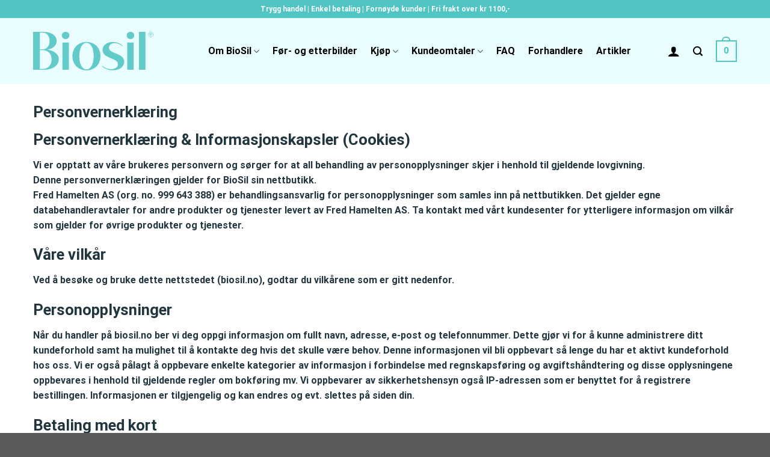

--- FILE ---
content_type: text/html; charset=UTF-8
request_url: https://biosil.no/personvernerklaering/
body_size: 25770
content:
<!DOCTYPE html>
<html lang="nb-NO" xmlns:og="http://opengraphprotocol.org/schema/" xmlns:fb="http://www.facebook.com/2008/fbml" class="loading-site no-js">
<head>
	<meta charset="UTF-8" />
	<link rel="profile" href="http://gmpg.org/xfn/11" />
	<link rel="pingback" href="https://biosil.no/xmlrpc.php" />

	<script>(function(html){html.className = html.className.replace(/\bno-js\b/,'js')})(document.documentElement);</script>
<meta name='robots' content='index, follow, max-image-preview:large, max-snippet:-1, max-video-preview:-1' />
<link rel="alternate" hreflang="no" href="https://biosil.no/personvernerklaering/" />
<link rel="alternate" hreflang="sv" href="https://biosil.se/integritetspolicy/" />
<link rel="alternate" hreflang="x-default" href="https://biosil.no/personvernerklaering/" />
<meta name="viewport" content="width=device-width, initial-scale=1" />
	<!-- This site is optimized with the Yoast SEO plugin v21.7 - https://yoast.com/wordpress/plugins/seo/ -->
	<title>Personvernerklæring - Biosil</title>
	<link rel="canonical" href="https://biosil.no/personvernerklaering/" />
	<meta property="og:locale" content="nb_NO" />
	<meta property="og:type" content="article" />
	<meta property="og:title" content="Personvernerklæring - Biosil" />
	<meta property="og:description" content="Personvernerklæring Personvernerklæring &amp; Informasjonskapsler (Cookies) Vi er opptatt av våre brukeres personvern og sørger for at all behandling av personopplysninger skjer i henhold til gjeldende lovgivning. Denne personvernerklæringen gjelder for BioSil sin nettbutikk. Fred Hamelten AS (org. no. 999 643 388) er behandlingsansvarlig for personopplysninger som samles inn på nettbutikken. Det gjelder egne databehandleravtaler for andre produkter og tjenester levert av Fred Hamelten AS. Ta kontakt med vårt kundesenter for ytterligere informasjon om vilkår som gjelder for øvrige produkter og tjenester. Våre vilkår Ved å besøke og bruke dette nettstedet (biosil.no), godtar du vilkårene som er gitt nedenfor. Personopplysninger Når [...]" />
	<meta property="og:url" content="https://biosil.no/personvernerklaering/" />
	<meta property="og:site_name" content="Biosil" />
	<meta property="article:modified_time" content="2024-03-01T12:50:36+00:00" />
	<meta name="twitter:card" content="summary_large_image" />
	<meta name="twitter:label1" content="Ansl. lesetid" />
	<meta name="twitter:data1" content="7 minutter" />
	<script type="application/ld+json" class="yoast-schema-graph">{"@context":"https://schema.org","@graph":[{"@type":"WebPage","@id":"https://biosil.no/personvernerklaering/","url":"https://biosil.no/personvernerklaering/","name":"Personvernerklæring - Biosil","isPartOf":{"@id":"https://biosil.no/#website"},"datePublished":"2020-09-10T18:28:05+00:00","dateModified":"2024-03-01T12:50:36+00:00","breadcrumb":{"@id":"https://biosil.no/personvernerklaering/#breadcrumb"},"inLanguage":"nb-NO","potentialAction":[{"@type":"ReadAction","target":["https://biosil.no/personvernerklaering/"]}]},{"@type":"BreadcrumbList","@id":"https://biosil.no/personvernerklaering/#breadcrumb","itemListElement":[{"@type":"ListItem","position":1,"name":"Home","item":"https://biosil.no/"},{"@type":"ListItem","position":2,"name":"Personvernerklæring"}]},{"@type":"WebSite","@id":"https://biosil.no/#website","url":"https://biosil.no/","name":"Biosil","description":"","potentialAction":[{"@type":"SearchAction","target":{"@type":"EntryPoint","urlTemplate":"https://biosil.no/?s={search_term_string}"},"query-input":"required name=search_term_string"}],"inLanguage":"nb-NO"}]}</script>
	<!-- / Yoast SEO plugin. -->


<link rel='dns-prefetch' href='//static.klaviyo.com' />
<link rel='prefetch' href='https://biosil.no/wp-content/themes/flatsome/assets/js/flatsome.js?ver=be4456ec53c49e21f6f3' />
<link rel='prefetch' href='https://biosil.no/wp-content/themes/flatsome/assets/js/chunk.slider.js?ver=3.18.3' />
<link rel='prefetch' href='https://biosil.no/wp-content/themes/flatsome/assets/js/chunk.popups.js?ver=3.18.3' />
<link rel='prefetch' href='https://biosil.no/wp-content/themes/flatsome/assets/js/chunk.tooltips.js?ver=3.18.3' />
<link rel='prefetch' href='https://biosil.no/wp-content/themes/flatsome/assets/js/woocommerce.js?ver=49415fe6a9266f32f1f2' />
<link rel="alternate" type="application/rss+xml" title="Biosil &raquo; strøm" href="https://biosil.no/feed/" />
<link rel="alternate" type="application/rss+xml" title="Biosil &raquo; kommentarstrøm" href="https://biosil.no/comments/feed/" />
<meta name="twitter:card" content="summary_large_image" /><meta name="twitter:title" content="Personvernerklæring" /><meta name="twitter:url" content="https://biosil.no/personvernerklaering/" /><script type="text/javascript">
/* <![CDATA[ */
window._wpemojiSettings = {"baseUrl":"https:\/\/s.w.org\/images\/core\/emoji\/14.0.0\/72x72\/","ext":".png","svgUrl":"https:\/\/s.w.org\/images\/core\/emoji\/14.0.0\/svg\/","svgExt":".svg","source":{"concatemoji":"https:\/\/biosil.no\/wp-includes\/js\/wp-emoji-release.min.js?ver=6.4.7"}};
/*! This file is auto-generated */
!function(i,n){var o,s,e;function c(e){try{var t={supportTests:e,timestamp:(new Date).valueOf()};sessionStorage.setItem(o,JSON.stringify(t))}catch(e){}}function p(e,t,n){e.clearRect(0,0,e.canvas.width,e.canvas.height),e.fillText(t,0,0);var t=new Uint32Array(e.getImageData(0,0,e.canvas.width,e.canvas.height).data),r=(e.clearRect(0,0,e.canvas.width,e.canvas.height),e.fillText(n,0,0),new Uint32Array(e.getImageData(0,0,e.canvas.width,e.canvas.height).data));return t.every(function(e,t){return e===r[t]})}function u(e,t,n){switch(t){case"flag":return n(e,"\ud83c\udff3\ufe0f\u200d\u26a7\ufe0f","\ud83c\udff3\ufe0f\u200b\u26a7\ufe0f")?!1:!n(e,"\ud83c\uddfa\ud83c\uddf3","\ud83c\uddfa\u200b\ud83c\uddf3")&&!n(e,"\ud83c\udff4\udb40\udc67\udb40\udc62\udb40\udc65\udb40\udc6e\udb40\udc67\udb40\udc7f","\ud83c\udff4\u200b\udb40\udc67\u200b\udb40\udc62\u200b\udb40\udc65\u200b\udb40\udc6e\u200b\udb40\udc67\u200b\udb40\udc7f");case"emoji":return!n(e,"\ud83e\udef1\ud83c\udffb\u200d\ud83e\udef2\ud83c\udfff","\ud83e\udef1\ud83c\udffb\u200b\ud83e\udef2\ud83c\udfff")}return!1}function f(e,t,n){var r="undefined"!=typeof WorkerGlobalScope&&self instanceof WorkerGlobalScope?new OffscreenCanvas(300,150):i.createElement("canvas"),a=r.getContext("2d",{willReadFrequently:!0}),o=(a.textBaseline="top",a.font="600 32px Arial",{});return e.forEach(function(e){o[e]=t(a,e,n)}),o}function t(e){var t=i.createElement("script");t.src=e,t.defer=!0,i.head.appendChild(t)}"undefined"!=typeof Promise&&(o="wpEmojiSettingsSupports",s=["flag","emoji"],n.supports={everything:!0,everythingExceptFlag:!0},e=new Promise(function(e){i.addEventListener("DOMContentLoaded",e,{once:!0})}),new Promise(function(t){var n=function(){try{var e=JSON.parse(sessionStorage.getItem(o));if("object"==typeof e&&"number"==typeof e.timestamp&&(new Date).valueOf()<e.timestamp+604800&&"object"==typeof e.supportTests)return e.supportTests}catch(e){}return null}();if(!n){if("undefined"!=typeof Worker&&"undefined"!=typeof OffscreenCanvas&&"undefined"!=typeof URL&&URL.createObjectURL&&"undefined"!=typeof Blob)try{var e="postMessage("+f.toString()+"("+[JSON.stringify(s),u.toString(),p.toString()].join(",")+"));",r=new Blob([e],{type:"text/javascript"}),a=new Worker(URL.createObjectURL(r),{name:"wpTestEmojiSupports"});return void(a.onmessage=function(e){c(n=e.data),a.terminate(),t(n)})}catch(e){}c(n=f(s,u,p))}t(n)}).then(function(e){for(var t in e)n.supports[t]=e[t],n.supports.everything=n.supports.everything&&n.supports[t],"flag"!==t&&(n.supports.everythingExceptFlag=n.supports.everythingExceptFlag&&n.supports[t]);n.supports.everythingExceptFlag=n.supports.everythingExceptFlag&&!n.supports.flag,n.DOMReady=!1,n.readyCallback=function(){n.DOMReady=!0}}).then(function(){return e}).then(function(){var e;n.supports.everything||(n.readyCallback(),(e=n.source||{}).concatemoji?t(e.concatemoji):e.wpemoji&&e.twemoji&&(t(e.twemoji),t(e.wpemoji)))}))}((window,document),window._wpemojiSettings);
/* ]]> */
</script>
<link rel='stylesheet' id='flexible-shipping-free-shipping-notice-block-integration-blocks-integration-frontend-css' href='https://biosil.no/wp-content/plugins/flexible-shipping/assets/blocks/free-shipping-notice-block-integration/style-index.css?ver=1703056647' type='text/css' media='all' />
<link rel='stylesheet' id='flexible-shipping-free-shipping-notice-block-integration-blocks-integration-editor-css' href='https://biosil.no/wp-content/plugins/flexible-shipping/assets/blocks/free-shipping-notice-block-integration/style-index.css?ver=1703056647' type='text/css' media='all' />
<style id='wp-emoji-styles-inline-css' type='text/css'>

	img.wp-smiley, img.emoji {
		display: inline !important;
		border: none !important;
		box-shadow: none !important;
		height: 1em !important;
		width: 1em !important;
		margin: 0 0.07em !important;
		vertical-align: -0.1em !important;
		background: none !important;
		padding: 0 !important;
	}
</style>
<style id='wp-block-library-inline-css' type='text/css'>
:root{--wp-admin-theme-color:#007cba;--wp-admin-theme-color--rgb:0,124,186;--wp-admin-theme-color-darker-10:#006ba1;--wp-admin-theme-color-darker-10--rgb:0,107,161;--wp-admin-theme-color-darker-20:#005a87;--wp-admin-theme-color-darker-20--rgb:0,90,135;--wp-admin-border-width-focus:2px;--wp-block-synced-color:#7a00df;--wp-block-synced-color--rgb:122,0,223}@media (min-resolution:192dpi){:root{--wp-admin-border-width-focus:1.5px}}.wp-element-button{cursor:pointer}:root{--wp--preset--font-size--normal:16px;--wp--preset--font-size--huge:42px}:root .has-very-light-gray-background-color{background-color:#eee}:root .has-very-dark-gray-background-color{background-color:#313131}:root .has-very-light-gray-color{color:#eee}:root .has-very-dark-gray-color{color:#313131}:root .has-vivid-green-cyan-to-vivid-cyan-blue-gradient-background{background:linear-gradient(135deg,#00d084,#0693e3)}:root .has-purple-crush-gradient-background{background:linear-gradient(135deg,#34e2e4,#4721fb 50%,#ab1dfe)}:root .has-hazy-dawn-gradient-background{background:linear-gradient(135deg,#faaca8,#dad0ec)}:root .has-subdued-olive-gradient-background{background:linear-gradient(135deg,#fafae1,#67a671)}:root .has-atomic-cream-gradient-background{background:linear-gradient(135deg,#fdd79a,#004a59)}:root .has-nightshade-gradient-background{background:linear-gradient(135deg,#330968,#31cdcf)}:root .has-midnight-gradient-background{background:linear-gradient(135deg,#020381,#2874fc)}.has-regular-font-size{font-size:1em}.has-larger-font-size{font-size:2.625em}.has-normal-font-size{font-size:var(--wp--preset--font-size--normal)}.has-huge-font-size{font-size:var(--wp--preset--font-size--huge)}.has-text-align-center{text-align:center}.has-text-align-left{text-align:left}.has-text-align-right{text-align:right}#end-resizable-editor-section{display:none}.aligncenter{clear:both}.items-justified-left{justify-content:flex-start}.items-justified-center{justify-content:center}.items-justified-right{justify-content:flex-end}.items-justified-space-between{justify-content:space-between}.screen-reader-text{clip:rect(1px,1px,1px,1px);word-wrap:normal!important;border:0;-webkit-clip-path:inset(50%);clip-path:inset(50%);height:1px;margin:-1px;overflow:hidden;padding:0;position:absolute;width:1px}.screen-reader-text:focus{clip:auto!important;background-color:#ddd;-webkit-clip-path:none;clip-path:none;color:#444;display:block;font-size:1em;height:auto;left:5px;line-height:normal;padding:15px 23px 14px;text-decoration:none;top:5px;width:auto;z-index:100000}html :where(.has-border-color){border-style:solid}html :where([style*=border-top-color]){border-top-style:solid}html :where([style*=border-right-color]){border-right-style:solid}html :where([style*=border-bottom-color]){border-bottom-style:solid}html :where([style*=border-left-color]){border-left-style:solid}html :where([style*=border-width]){border-style:solid}html :where([style*=border-top-width]){border-top-style:solid}html :where([style*=border-right-width]){border-right-style:solid}html :where([style*=border-bottom-width]){border-bottom-style:solid}html :where([style*=border-left-width]){border-left-style:solid}html :where(img[class*=wp-image-]){height:auto;max-width:100%}:where(figure){margin:0 0 1em}html :where(.is-position-sticky){--wp-admin--admin-bar--position-offset:var(--wp-admin--admin-bar--height,0px)}@media screen and (max-width:600px){html :where(.is-position-sticky){--wp-admin--admin-bar--position-offset:0px}}
</style>
<link rel='stylesheet' id='searchandfilter-css' href='https://biosil.no/wp-content/plugins/search-filter/style.css?ver=1' type='text/css' media='all' />
<link rel='stylesheet' id='woo-coupon-usage-style-css' href='https://biosil.no/wp-content/plugins/woo-coupon-usage/css/style.css?ver=5.9.0' type='text/css' media='all' />
<link rel='stylesheet' id='wcml-dropdown-0-css' href='//biosil.no/wp-content/plugins/woocommerce-multilingual/templates/currency-switchers/legacy-dropdown/style.css?ver=5.3.2' type='text/css' media='all' />
<style id='woocommerce-inline-inline-css' type='text/css'>
.woocommerce form .form-row .required { visibility: visible; }
</style>
<link rel='stylesheet' id='wpsl-styles-css' href='https://biosil.no/wp-content/plugins/wp-store-locator/css/styles.min.css?ver=2.2.241' type='text/css' media='all' />
<style id='wpgb-head-inline-css' type='text/css'>
.wp-grid-builder:not(.wpgb-template),.wpgb-facet{opacity:0.01}.wpgb-facet fieldset{margin:0;padding:0;border:none;outline:none;box-shadow:none}.wpgb-facet fieldset:last-child{margin-bottom:40px;}.wpgb-facet fieldset legend.wpgb-sr-only{height:1px;width:1px}
</style>
<link rel='stylesheet' id='reviewx-pro-css' href='https://biosil.no/wp-content/plugins/reviewx-pro/public/assets/css/reviewx-pro.css?ver=1.2.5' type='text/css' media='all' />
<link rel='stylesheet' id='reviewx-magnific-popup-css' href='https://biosil.no/wp-content/plugins/reviewx/resources/assets/storefront/css/magnific-popup.css?ver=1.6.23' type='text/css' media='all' />
<link rel='stylesheet' id='reviewx-css' href='https://biosil.no/wp-content/plugins/reviewx/resources/assets/storefront/css/reviewx-public.css?ver=1.6.23' type='text/css' media='all' />
<link rel='stylesheet' id='flatsome-ninjaforms-css' href='https://biosil.no/wp-content/themes/flatsome/inc/integrations/ninjaforms/ninjaforms.css?ver=6.4.7' type='text/css' media='all' />
<link rel='stylesheet' id='flexible-shipping-free-shipping-css' href='https://biosil.no/wp-content/plugins/flexible-shipping/assets/dist/css/free-shipping.css?ver=4.24.4.2' type='text/css' media='all' />
<link rel='stylesheet' id='flatsome-main-css' href='https://biosil.no/wp-content/themes/flatsome/assets/css/flatsome.css?ver=3.18.3' type='text/css' media='all' />
<style id='flatsome-main-inline-css' type='text/css'>
@font-face {
				font-family: "fl-icons";
				font-display: block;
				src: url(https://biosil.no/wp-content/themes/flatsome/assets/css/icons/fl-icons.eot?v=3.18.3);
				src:
					url(https://biosil.no/wp-content/themes/flatsome/assets/css/icons/fl-icons.eot#iefix?v=3.18.3) format("embedded-opentype"),
					url(https://biosil.no/wp-content/themes/flatsome/assets/css/icons/fl-icons.woff2?v=3.18.3) format("woff2"),
					url(https://biosil.no/wp-content/themes/flatsome/assets/css/icons/fl-icons.ttf?v=3.18.3) format("truetype"),
					url(https://biosil.no/wp-content/themes/flatsome/assets/css/icons/fl-icons.woff?v=3.18.3) format("woff"),
					url(https://biosil.no/wp-content/themes/flatsome/assets/css/icons/fl-icons.svg?v=3.18.3#fl-icons) format("svg");
			}
</style>
<link rel='stylesheet' id='flatsome-shop-css' href='https://biosil.no/wp-content/themes/flatsome/assets/css/flatsome-shop.css?ver=3.18.3' type='text/css' media='all' />
<link rel='stylesheet' id='flatsome-style-css' href='https://biosil.no/wp-content/themes/biosil-child/style.css?ver=3.1' type='text/css' media='all' />
<script type="text/javascript" id="wpml-cookie-js-extra">
/* <![CDATA[ */
var wpml_cookies = {"wp-wpml_current_language":{"value":"no","expires":1,"path":"\/"}};
var wpml_cookies = {"wp-wpml_current_language":{"value":"no","expires":1,"path":"\/"}};
/* ]]> */
</script>
<script type="text/javascript" src="https://biosil.no/wp-content/plugins/sitepress-multilingual-cms/res/js/cookies/language-cookie.js?ver=4.6.8" id="wpml-cookie-js" defer="defer" data-wp-strategy="defer"></script>
<script type="text/javascript" src="https://biosil.no/wp-includes/js/jquery/jquery.min.js?ver=3.7.1" id="jquery-core-js"></script>
<script type="text/javascript" src="https://biosil.no/wp-includes/js/jquery/jquery-migrate.min.js?ver=3.4.1" id="jquery-migrate-js"></script>
<script type="text/javascript" src="https://biosil.no/wp-content/plugins/woo-coupon-usage/js/woo-coupon-usage.js?ver=5.8.0" id="woo-coupon-usage-js"></script>
<script type="text/javascript" src="https://biosil.no/wp-content/plugins/woocommerce/assets/js/jquery-blockui/jquery.blockUI.min.js?ver=2.7.0-wc.8.4.0" id="jquery-blockui-js" data-wp-strategy="defer"></script>
<script type="text/javascript" id="wc-add-to-cart-js-extra">
/* <![CDATA[ */
var wc_add_to_cart_params = {"ajax_url":"\/wp-admin\/admin-ajax.php","wc_ajax_url":"\/?wc-ajax=%%endpoint%%","i18n_view_cart":"Vis handlekurv","cart_url":"https:\/\/biosil.no\/kasse\/","is_cart":"","cart_redirect_after_add":"yes"};
/* ]]> */
</script>
<script type="text/javascript" src="https://biosil.no/wp-content/plugins/woocommerce/assets/js/frontend/add-to-cart.min.js?ver=8.4.0" id="wc-add-to-cart-js" defer="defer" data-wp-strategy="defer"></script>
<script type="text/javascript" src="https://biosil.no/wp-content/plugins/woocommerce/assets/js/js-cookie/js.cookie.min.js?ver=2.1.4-wc.8.4.0" id="js-cookie-js" data-wp-strategy="defer"></script>
<script type="text/javascript" src="https://biosil.no/wp-content/plugins/pixelyoursite/dist/scripts/jquery.bind-first-0.2.3.min.js?ver=6.4.7" id="jquery-bind-first-js"></script>
<script type="text/javascript" src="https://biosil.no/wp-content/plugins/pixelyoursite/dist/scripts/js.cookie-2.1.3.min.js?ver=2.1.3" id="js-cookie-pys-js"></script>
<script type="text/javascript" id="pys-js-extra">
/* <![CDATA[ */
var pysOptions = {"staticEvents":{"facebook":{"init_event":[{"delay":0,"type":"static","name":"PageView","pixelIds":["382455906798663"],"eventID":"53e61547-8308-454e-8453-9cc69fb18052","params":{"page_title":"Personvernerkl\u00e6ring","post_type":"page","post_id":3,"plugin":"PixelYourSite","user_role":"guest","event_url":"biosil.no\/personvernerklaering\/"},"e_id":"init_event","ids":[],"hasTimeWindow":false,"timeWindow":0,"woo_order":"","edd_order":""}]}},"dynamicEvents":{"automatic_event_form":{"facebook":{"delay":0,"type":"dyn","name":"Form","pixelIds":["382455906798663"],"eventID":"846bbb2d-cff3-4590-8332-625186a66630","params":{"page_title":"Personvernerkl\u00e6ring","post_type":"page","post_id":3,"plugin":"PixelYourSite","user_role":"guest","event_url":"biosil.no\/personvernerklaering\/"},"e_id":"automatic_event_form","ids":[],"hasTimeWindow":false,"timeWindow":0,"woo_order":"","edd_order":""},"ga":{"delay":0,"type":"dyn","name":"Form","trackingIds":["G-TV32THJQC9"],"params":{"non_interaction":false,"page_title":"Personvernerkl\u00e6ring","post_type":"page","post_id":3,"plugin":"PixelYourSite","user_role":"guest","event_url":"biosil.no\/personvernerklaering\/"},"e_id":"automatic_event_form","ids":[],"hasTimeWindow":false,"timeWindow":0,"pixelIds":[],"eventID":"","woo_order":"","edd_order":""}},"automatic_event_download":{"facebook":{"delay":0,"type":"dyn","name":"Download","extensions":["","doc","exe","js","pdf","ppt","tgz","zip","xls"],"pixelIds":["382455906798663"],"eventID":"d828394a-a9df-4e90-a2bf-c85485cbc617","params":{"page_title":"Personvernerkl\u00e6ring","post_type":"page","post_id":3,"plugin":"PixelYourSite","user_role":"guest","event_url":"biosil.no\/personvernerklaering\/"},"e_id":"automatic_event_download","ids":[],"hasTimeWindow":false,"timeWindow":0,"woo_order":"","edd_order":""},"ga":{"delay":0,"type":"dyn","name":"Download","extensions":["","doc","exe","js","pdf","ppt","tgz","zip","xls"],"trackingIds":["G-TV32THJQC9"],"params":{"non_interaction":false,"page_title":"Personvernerkl\u00e6ring","post_type":"page","post_id":3,"plugin":"PixelYourSite","user_role":"guest","event_url":"biosil.no\/personvernerklaering\/"},"e_id":"automatic_event_download","ids":[],"hasTimeWindow":false,"timeWindow":0,"pixelIds":[],"eventID":"","woo_order":"","edd_order":""}},"automatic_event_comment":{"facebook":{"delay":0,"type":"dyn","name":"Comment","pixelIds":["382455906798663"],"eventID":"4d3b68b8-4f33-4a99-a6f2-ba8449fbe70e","params":{"page_title":"Personvernerkl\u00e6ring","post_type":"page","post_id":3,"plugin":"PixelYourSite","user_role":"guest","event_url":"biosil.no\/personvernerklaering\/"},"e_id":"automatic_event_comment","ids":[],"hasTimeWindow":false,"timeWindow":0,"woo_order":"","edd_order":""},"ga":{"delay":0,"type":"dyn","name":"Comment","trackingIds":["G-TV32THJQC9"],"params":{"non_interaction":false,"page_title":"Personvernerkl\u00e6ring","post_type":"page","post_id":3,"plugin":"PixelYourSite","user_role":"guest","event_url":"biosil.no\/personvernerklaering\/"},"e_id":"automatic_event_comment","ids":[],"hasTimeWindow":false,"timeWindow":0,"pixelIds":[],"eventID":"","woo_order":"","edd_order":""}}},"triggerEvents":[],"triggerEventTypes":[],"facebook":{"pixelIds":["382455906798663"],"advancedMatching":[],"advancedMatchingEnabled":true,"removeMetadata":false,"contentParams":{"post_type":"page","post_id":3,"content_name":"Personvernerkl\u00e6ring"},"commentEventEnabled":true,"wooVariableAsSimple":false,"downloadEnabled":true,"formEventEnabled":true,"serverApiEnabled":true,"wooCRSendFromServer":false,"send_external_id":null},"ga":{"trackingIds":["G-TV32THJQC9"],"enhanceLinkAttr":false,"anonimizeIP":false,"commentEventEnabled":true,"commentEventNonInteractive":false,"downloadEnabled":true,"downloadEventNonInteractive":false,"formEventEnabled":true,"crossDomainEnabled":false,"crossDomainAcceptIncoming":false,"crossDomainDomains":[],"isDebugEnabled":[false],"disableAdvertisingFeatures":false,"disableAdvertisingPersonalization":false,"wooVariableAsSimple":false},"debug":"","siteUrl":"https:\/\/biosil.no","ajaxUrl":"https:\/\/biosil.no\/wp-admin\/admin-ajax.php","ajax_event":"cf52708a91","enable_remove_download_url_param":"1","cookie_duration":"7","last_visit_duration":"60","enable_success_send_form":"","ajaxForServerEvent":"1","send_external_id":"1","external_id_expire":"180","gdpr":{"ajax_enabled":false,"all_disabled_by_api":false,"facebook_disabled_by_api":false,"analytics_disabled_by_api":false,"google_ads_disabled_by_api":false,"pinterest_disabled_by_api":false,"bing_disabled_by_api":false,"externalID_disabled_by_api":false,"facebook_prior_consent_enabled":true,"analytics_prior_consent_enabled":true,"google_ads_prior_consent_enabled":null,"pinterest_prior_consent_enabled":true,"bing_prior_consent_enabled":true,"cookiebot_integration_enabled":false,"cookiebot_facebook_consent_category":"marketing","cookiebot_analytics_consent_category":"statistics","cookiebot_tiktok_consent_category":"marketing","cookiebot_google_ads_consent_category":null,"cookiebot_pinterest_consent_category":"marketing","cookiebot_bing_consent_category":"marketing","consent_magic_integration_enabled":false,"real_cookie_banner_integration_enabled":false,"cookie_notice_integration_enabled":false,"cookie_law_info_integration_enabled":false},"cookie":{"disabled_all_cookie":false,"disabled_advanced_form_data_cookie":false,"disabled_landing_page_cookie":false,"disabled_first_visit_cookie":false,"disabled_trafficsource_cookie":false,"disabled_utmTerms_cookie":false,"disabled_utmId_cookie":false},"woo":{"enabled":true,"enabled_save_data_to_orders":true,"addToCartOnButtonEnabled":true,"addToCartOnButtonValueEnabled":true,"addToCartOnButtonValueOption":"price","singleProductId":null,"removeFromCartSelector":"form.woocommerce-cart-form .remove","addToCartCatchMethod":"add_cart_hook","is_order_received_page":false,"containOrderId":false},"edd":{"enabled":false}};
/* ]]> */
</script>
<script type="text/javascript" src="https://biosil.no/wp-content/plugins/pixelyoursite/dist/scripts/public.js?ver=9.4.7.1" id="pys-js"></script>
<script type="text/javascript" id="wpml-xdomain-data-js-extra">
/* <![CDATA[ */
var wpml_xdomain_data = {"css_selector":"wpml-ls-item","ajax_url":"https:\/\/biosil.no\/wp-admin\/admin-ajax.php","current_lang":"no","_nonce":"d5743ca86a"};
/* ]]> */
</script>
<script type="text/javascript" src="https://biosil.no/wp-content/plugins/sitepress-multilingual-cms/res/js/xdomain-data.js?ver=4.6.8" id="wpml-xdomain-data-js" defer="defer" data-wp-strategy="defer"></script>
<link rel="https://api.w.org/" href="https://biosil.no/wp-json/" /><link rel="alternate" type="application/json" href="https://biosil.no/wp-json/wp/v2/pages/3" /><link rel="EditURI" type="application/rsd+xml" title="RSD" href="https://biosil.no/xmlrpc.php?rsd" />
<meta name="generator" content="WordPress 6.4.7" />
<meta name="generator" content="WooCommerce 8.4.0" />
<link rel='shortlink' href='https://biosil.no/?p=3' />
<link rel="alternate" type="application/json+oembed" href="https://biosil.no/wp-json/oembed/1.0/embed?url=https%3A%2F%2Fbiosil.no%2Fpersonvernerklaering%2F" />
<link rel="alternate" type="text/xml+oembed" href="https://biosil.no/wp-json/oembed/1.0/embed?url=https%3A%2F%2Fbiosil.no%2Fpersonvernerklaering%2F&#038;format=xml" />
<meta name="generator" content="WPML ver:4.6.8 stt:38,50;" />
<!-- HFCM by 99 Robots - Snippet # 1: FB Tag manager Domain verification -->
<meta name="facebook-domain-verification" content="ztkil6vuwam09zdis1e3iitvkitv54" />
<!-- /end HFCM by 99 Robots -->
<meta name="facebook-domain-verification" content="ztkil6vuwam09zdis1e3iitvkitv54" /><noscript><style>.wp-grid-builder .wpgb-card.wpgb-card-hidden .wpgb-card-wrapper{opacity:1!important;visibility:visible!important;transform:none!important}.wpgb-facet {opacity:1!important;pointer-events:auto!important}.wpgb-facet *:not(.wpgb-pagination-facet){display:none}</style></noscript><style>.bg{opacity: 0; transition: opacity 1s; -webkit-transition: opacity 1s;} .bg-loaded{opacity: 1;}</style><!-- Google Consent mode V2 -->
<script>

    window.dataLayer = window.dataLayer || [];

    function gtag() {

        dataLayer.push(arguments);

    }

    gtag("consent", "default", {
        ad_storage: "denied",
        ad_user_data: "denied", 
        ad_personalization: "denied",
        analytics_storage: "denied",
        functionality_storage: "denied",
        personalization_storage: "denied",
        security_storage: "granted",
    });

    gtag("set", "ads_data_redaction", true);
    gtag("set", "url_passthrough", true);

</script>

<!-- Google tag (gtag.js) -->
<script async src="https://www.googletagmanager.com/gtag/js?id=G-TV32THJQC9"></script>
<script>
  window.dataLayer = window.dataLayer || [];
  function gtag(){dataLayer.push(arguments);}
  gtag('js', new Date());

  gtag('config', 'G-TV32THJQC9');
</script>

<!-- Start cookieyes banner --> <script id="cookieyes" type="text/javascript" src="https://cdn-cookieyes.com/client_data/f7d1bf593977c0fe19da2088/script.js"></script> <!-- End cookieyes banner -->

	<noscript><style>.woocommerce-product-gallery{ opacity: 1 !important; }</style></noscript>
	<link rel="icon" href="https://biosil.no/wp-content/uploads/2020/09/BioSil-logo-01.svg" sizes="32x32" />
<link rel="icon" href="https://biosil.no/wp-content/uploads/2020/09/BioSil-logo-01.svg" sizes="192x192" />
<link rel="apple-touch-icon" href="https://biosil.no/wp-content/uploads/2020/09/BioSil-logo-01.svg" />
<meta name="msapplication-TileImage" content="https://biosil.no/wp-content/uploads/2020/09/BioSil-logo-01.svg" />
	<style id="custom-style">
        .vertical .progress-fill{
			background-color: #65cbc9;
        }
        .rx_meta .rx-admin-reply{
            background-color: #65cbc9;
            border: 1px solid #65cbc9;
        }
        .rx_admin_heighlights span svg{
            color: #65cbc9;
        }
        .rx_listing .rx_helpful_style_1_svg svg{
            fill: #65cbc9;
        }
        .rx_listing_style_2 .rx_helpful_style_2_svg svg{
            fill: #65cbc9;
        }
        .rx_listing_style_2 .rx_review_block .children .rx_thumb svg .st0{
            fill: #65cbc9;
        }
	</style>
    <style>
        .single-product .site-content .col-full {
            background-color: transparent !important;
        }
    </style>
<style id="custom-css" type="text/css">:root {--primary-color: #51c5c3;--fs-color-primary: #51c5c3;--fs-color-secondary: #d26e4b;--fs-color-success: #7a9c59;--fs-color-alert: #b20000;--fs-experimental-link-color: #51c5c3;--fs-experimental-link-color-hover: #3ba9a7;}.tooltipster-base {--tooltip-color: #fff;--tooltip-bg-color: #000;}.off-canvas-right .mfp-content, .off-canvas-left .mfp-content {--drawer-width: 300px;}.off-canvas .mfp-content.off-canvas-cart {--drawer-width: 360px;}.container-width, .full-width .ubermenu-nav, .container, .row{max-width: 1200px}.row.row-collapse{max-width: 1170px}.row.row-small{max-width: 1192.5px}.row.row-large{max-width: 1230px}.header-main{height: 110px}#logo img{max-height: 110px}#logo{width:200px;}.stuck #logo img{padding:9px 0;}.header-top{min-height: 30px}.transparent .header-main{height: 90px}.transparent #logo img{max-height: 90px}.has-transparent + .page-title:first-of-type,.has-transparent + #main > .page-title,.has-transparent + #main > div > .page-title,.has-transparent + #main .page-header-wrapper:first-of-type .page-title{padding-top: 120px;}.transparent .header-wrapper{background-color: #000000!important;}.transparent .top-divider{display: none;}.header.show-on-scroll,.stuck .header-main{height:80px!important}.stuck #logo img{max-height: 80px!important}.header-bg-color {background-color: #e9fdfe}.header-bottom {background-color: #f1f1f1}.header-main .nav > li > a{line-height: 20px }.stuck .header-main .nav > li > a{line-height: 50px }@media (max-width: 549px) {.header-main{height: 70px}#logo img{max-height: 70px}}.nav-dropdown{border-radius:3px}.nav-dropdown{font-size:100%}body{color: #21353f}h1,h2,h3,h4,h5,h6,.heading-font{color: #21353f;}body{font-size: 100%;}@media screen and (max-width: 549px){body{font-size: 100%;}}body{font-family: Roboto, sans-serif;}body {font-weight: 400;font-style: normal;}.nav > li > a {font-family: Roboto, sans-serif;}.mobile-sidebar-levels-2 .nav > li > ul > li > a {font-family: Roboto, sans-serif;}.nav > li > a,.mobile-sidebar-levels-2 .nav > li > ul > li > a {font-weight: 700;font-style: normal;}h1,h2,h3,h4,h5,h6,.heading-font, .off-canvas-center .nav-sidebar.nav-vertical > li > a{font-family: Roboto, sans-serif;}h1,h2,h3,h4,h5,h6,.heading-font,.banner h1,.banner h2 {font-weight: 700;font-style: normal;}.alt-font{font-family: -apple-system, BlinkMacSystemFont, "Segoe UI", Roboto, Oxygen-Sans, Ubuntu, Cantarell, "Helvetica Neue", sans-serif;}.alt-font {font-weight: 400!important;font-style: normal!important;}.header:not(.transparent) .header-nav-main.nav > li > a {color: #000000;}.has-equal-box-heights .box-image {padding-top: 100%;}input[type='submit'], input[type="button"], button:not(.icon), .button:not(.icon){border-radius: 6px!important}@media screen and (min-width: 550px){.products .box-vertical .box-image{min-width: 1200px!important;width: 1200px!important;}}.footer-2{background-color: #ffffff}.nav-vertical-fly-out > li + li {border-top-width: 1px; border-top-style: solid;}/* Custom CSS */.page-id-1514 .page-wrapper {padding-top:0;padding-bottom:0;}.label-new.menu-item > a:after{content:"New";}.label-hot.menu-item > a:after{content:"Hot";}.label-sale.menu-item > a:after{content:"Sale";}.label-popular.menu-item > a:after{content:"Popular";}</style>		<style type="text/css" id="wp-custom-css">
			body.woocommerce-account.woocommerce-orders .woocommerce-MyAccount-content .woocommerce-Button,
body.woocommerce-account.woocommerce-subscriptions .woocommerce-MyAccount-content .no_subscriptions .woocommerce-Button {
	display: none;
}		</style>
		<style id="kirki-inline-styles">/* cyrillic-ext */
@font-face {
  font-family: 'Roboto';
  font-style: normal;
  font-weight: 400;
  font-stretch: normal;
  font-display: swap;
  src: url(https://biosil.no/wp-content/fonts/roboto/font) format('woff');
  unicode-range: U+0460-052F, U+1C80-1C8A, U+20B4, U+2DE0-2DFF, U+A640-A69F, U+FE2E-FE2F;
}
/* cyrillic */
@font-face {
  font-family: 'Roboto';
  font-style: normal;
  font-weight: 400;
  font-stretch: normal;
  font-display: swap;
  src: url(https://biosil.no/wp-content/fonts/roboto/font) format('woff');
  unicode-range: U+0301, U+0400-045F, U+0490-0491, U+04B0-04B1, U+2116;
}
/* greek-ext */
@font-face {
  font-family: 'Roboto';
  font-style: normal;
  font-weight: 400;
  font-stretch: normal;
  font-display: swap;
  src: url(https://biosil.no/wp-content/fonts/roboto/font) format('woff');
  unicode-range: U+1F00-1FFF;
}
/* greek */
@font-face {
  font-family: 'Roboto';
  font-style: normal;
  font-weight: 400;
  font-stretch: normal;
  font-display: swap;
  src: url(https://biosil.no/wp-content/fonts/roboto/font) format('woff');
  unicode-range: U+0370-0377, U+037A-037F, U+0384-038A, U+038C, U+038E-03A1, U+03A3-03FF;
}
/* math */
@font-face {
  font-family: 'Roboto';
  font-style: normal;
  font-weight: 400;
  font-stretch: normal;
  font-display: swap;
  src: url(https://biosil.no/wp-content/fonts/roboto/font) format('woff');
  unicode-range: U+0302-0303, U+0305, U+0307-0308, U+0310, U+0312, U+0315, U+031A, U+0326-0327, U+032C, U+032F-0330, U+0332-0333, U+0338, U+033A, U+0346, U+034D, U+0391-03A1, U+03A3-03A9, U+03B1-03C9, U+03D1, U+03D5-03D6, U+03F0-03F1, U+03F4-03F5, U+2016-2017, U+2034-2038, U+203C, U+2040, U+2043, U+2047, U+2050, U+2057, U+205F, U+2070-2071, U+2074-208E, U+2090-209C, U+20D0-20DC, U+20E1, U+20E5-20EF, U+2100-2112, U+2114-2115, U+2117-2121, U+2123-214F, U+2190, U+2192, U+2194-21AE, U+21B0-21E5, U+21F1-21F2, U+21F4-2211, U+2213-2214, U+2216-22FF, U+2308-230B, U+2310, U+2319, U+231C-2321, U+2336-237A, U+237C, U+2395, U+239B-23B7, U+23D0, U+23DC-23E1, U+2474-2475, U+25AF, U+25B3, U+25B7, U+25BD, U+25C1, U+25CA, U+25CC, U+25FB, U+266D-266F, U+27C0-27FF, U+2900-2AFF, U+2B0E-2B11, U+2B30-2B4C, U+2BFE, U+3030, U+FF5B, U+FF5D, U+1D400-1D7FF, U+1EE00-1EEFF;
}
/* symbols */
@font-face {
  font-family: 'Roboto';
  font-style: normal;
  font-weight: 400;
  font-stretch: normal;
  font-display: swap;
  src: url(https://biosil.no/wp-content/fonts/roboto/font) format('woff');
  unicode-range: U+0001-000C, U+000E-001F, U+007F-009F, U+20DD-20E0, U+20E2-20E4, U+2150-218F, U+2190, U+2192, U+2194-2199, U+21AF, U+21E6-21F0, U+21F3, U+2218-2219, U+2299, U+22C4-22C6, U+2300-243F, U+2440-244A, U+2460-24FF, U+25A0-27BF, U+2800-28FF, U+2921-2922, U+2981, U+29BF, U+29EB, U+2B00-2BFF, U+4DC0-4DFF, U+FFF9-FFFB, U+10140-1018E, U+10190-1019C, U+101A0, U+101D0-101FD, U+102E0-102FB, U+10E60-10E7E, U+1D2C0-1D2D3, U+1D2E0-1D37F, U+1F000-1F0FF, U+1F100-1F1AD, U+1F1E6-1F1FF, U+1F30D-1F30F, U+1F315, U+1F31C, U+1F31E, U+1F320-1F32C, U+1F336, U+1F378, U+1F37D, U+1F382, U+1F393-1F39F, U+1F3A7-1F3A8, U+1F3AC-1F3AF, U+1F3C2, U+1F3C4-1F3C6, U+1F3CA-1F3CE, U+1F3D4-1F3E0, U+1F3ED, U+1F3F1-1F3F3, U+1F3F5-1F3F7, U+1F408, U+1F415, U+1F41F, U+1F426, U+1F43F, U+1F441-1F442, U+1F444, U+1F446-1F449, U+1F44C-1F44E, U+1F453, U+1F46A, U+1F47D, U+1F4A3, U+1F4B0, U+1F4B3, U+1F4B9, U+1F4BB, U+1F4BF, U+1F4C8-1F4CB, U+1F4D6, U+1F4DA, U+1F4DF, U+1F4E3-1F4E6, U+1F4EA-1F4ED, U+1F4F7, U+1F4F9-1F4FB, U+1F4FD-1F4FE, U+1F503, U+1F507-1F50B, U+1F50D, U+1F512-1F513, U+1F53E-1F54A, U+1F54F-1F5FA, U+1F610, U+1F650-1F67F, U+1F687, U+1F68D, U+1F691, U+1F694, U+1F698, U+1F6AD, U+1F6B2, U+1F6B9-1F6BA, U+1F6BC, U+1F6C6-1F6CF, U+1F6D3-1F6D7, U+1F6E0-1F6EA, U+1F6F0-1F6F3, U+1F6F7-1F6FC, U+1F700-1F7FF, U+1F800-1F80B, U+1F810-1F847, U+1F850-1F859, U+1F860-1F887, U+1F890-1F8AD, U+1F8B0-1F8BB, U+1F8C0-1F8C1, U+1F900-1F90B, U+1F93B, U+1F946, U+1F984, U+1F996, U+1F9E9, U+1FA00-1FA6F, U+1FA70-1FA7C, U+1FA80-1FA89, U+1FA8F-1FAC6, U+1FACE-1FADC, U+1FADF-1FAE9, U+1FAF0-1FAF8, U+1FB00-1FBFF;
}
/* vietnamese */
@font-face {
  font-family: 'Roboto';
  font-style: normal;
  font-weight: 400;
  font-stretch: normal;
  font-display: swap;
  src: url(https://biosil.no/wp-content/fonts/roboto/font) format('woff');
  unicode-range: U+0102-0103, U+0110-0111, U+0128-0129, U+0168-0169, U+01A0-01A1, U+01AF-01B0, U+0300-0301, U+0303-0304, U+0308-0309, U+0323, U+0329, U+1EA0-1EF9, U+20AB;
}
/* latin-ext */
@font-face {
  font-family: 'Roboto';
  font-style: normal;
  font-weight: 400;
  font-stretch: normal;
  font-display: swap;
  src: url(https://biosil.no/wp-content/fonts/roboto/font) format('woff');
  unicode-range: U+0100-02BA, U+02BD-02C5, U+02C7-02CC, U+02CE-02D7, U+02DD-02FF, U+0304, U+0308, U+0329, U+1D00-1DBF, U+1E00-1E9F, U+1EF2-1EFF, U+2020, U+20A0-20AB, U+20AD-20C0, U+2113, U+2C60-2C7F, U+A720-A7FF;
}
/* latin */
@font-face {
  font-family: 'Roboto';
  font-style: normal;
  font-weight: 400;
  font-stretch: normal;
  font-display: swap;
  src: url(https://biosil.no/wp-content/fonts/roboto/font) format('woff');
  unicode-range: U+0000-00FF, U+0131, U+0152-0153, U+02BB-02BC, U+02C6, U+02DA, U+02DC, U+0304, U+0308, U+0329, U+2000-206F, U+20AC, U+2122, U+2191, U+2193, U+2212, U+2215, U+FEFF, U+FFFD;
}
/* cyrillic-ext */
@font-face {
  font-family: 'Roboto';
  font-style: normal;
  font-weight: 700;
  font-stretch: normal;
  font-display: swap;
  src: url(https://biosil.no/wp-content/fonts/roboto/font) format('woff');
  unicode-range: U+0460-052F, U+1C80-1C8A, U+20B4, U+2DE0-2DFF, U+A640-A69F, U+FE2E-FE2F;
}
/* cyrillic */
@font-face {
  font-family: 'Roboto';
  font-style: normal;
  font-weight: 700;
  font-stretch: normal;
  font-display: swap;
  src: url(https://biosil.no/wp-content/fonts/roboto/font) format('woff');
  unicode-range: U+0301, U+0400-045F, U+0490-0491, U+04B0-04B1, U+2116;
}
/* greek-ext */
@font-face {
  font-family: 'Roboto';
  font-style: normal;
  font-weight: 700;
  font-stretch: normal;
  font-display: swap;
  src: url(https://biosil.no/wp-content/fonts/roboto/font) format('woff');
  unicode-range: U+1F00-1FFF;
}
/* greek */
@font-face {
  font-family: 'Roboto';
  font-style: normal;
  font-weight: 700;
  font-stretch: normal;
  font-display: swap;
  src: url(https://biosil.no/wp-content/fonts/roboto/font) format('woff');
  unicode-range: U+0370-0377, U+037A-037F, U+0384-038A, U+038C, U+038E-03A1, U+03A3-03FF;
}
/* math */
@font-face {
  font-family: 'Roboto';
  font-style: normal;
  font-weight: 700;
  font-stretch: normal;
  font-display: swap;
  src: url(https://biosil.no/wp-content/fonts/roboto/font) format('woff');
  unicode-range: U+0302-0303, U+0305, U+0307-0308, U+0310, U+0312, U+0315, U+031A, U+0326-0327, U+032C, U+032F-0330, U+0332-0333, U+0338, U+033A, U+0346, U+034D, U+0391-03A1, U+03A3-03A9, U+03B1-03C9, U+03D1, U+03D5-03D6, U+03F0-03F1, U+03F4-03F5, U+2016-2017, U+2034-2038, U+203C, U+2040, U+2043, U+2047, U+2050, U+2057, U+205F, U+2070-2071, U+2074-208E, U+2090-209C, U+20D0-20DC, U+20E1, U+20E5-20EF, U+2100-2112, U+2114-2115, U+2117-2121, U+2123-214F, U+2190, U+2192, U+2194-21AE, U+21B0-21E5, U+21F1-21F2, U+21F4-2211, U+2213-2214, U+2216-22FF, U+2308-230B, U+2310, U+2319, U+231C-2321, U+2336-237A, U+237C, U+2395, U+239B-23B7, U+23D0, U+23DC-23E1, U+2474-2475, U+25AF, U+25B3, U+25B7, U+25BD, U+25C1, U+25CA, U+25CC, U+25FB, U+266D-266F, U+27C0-27FF, U+2900-2AFF, U+2B0E-2B11, U+2B30-2B4C, U+2BFE, U+3030, U+FF5B, U+FF5D, U+1D400-1D7FF, U+1EE00-1EEFF;
}
/* symbols */
@font-face {
  font-family: 'Roboto';
  font-style: normal;
  font-weight: 700;
  font-stretch: normal;
  font-display: swap;
  src: url(https://biosil.no/wp-content/fonts/roboto/font) format('woff');
  unicode-range: U+0001-000C, U+000E-001F, U+007F-009F, U+20DD-20E0, U+20E2-20E4, U+2150-218F, U+2190, U+2192, U+2194-2199, U+21AF, U+21E6-21F0, U+21F3, U+2218-2219, U+2299, U+22C4-22C6, U+2300-243F, U+2440-244A, U+2460-24FF, U+25A0-27BF, U+2800-28FF, U+2921-2922, U+2981, U+29BF, U+29EB, U+2B00-2BFF, U+4DC0-4DFF, U+FFF9-FFFB, U+10140-1018E, U+10190-1019C, U+101A0, U+101D0-101FD, U+102E0-102FB, U+10E60-10E7E, U+1D2C0-1D2D3, U+1D2E0-1D37F, U+1F000-1F0FF, U+1F100-1F1AD, U+1F1E6-1F1FF, U+1F30D-1F30F, U+1F315, U+1F31C, U+1F31E, U+1F320-1F32C, U+1F336, U+1F378, U+1F37D, U+1F382, U+1F393-1F39F, U+1F3A7-1F3A8, U+1F3AC-1F3AF, U+1F3C2, U+1F3C4-1F3C6, U+1F3CA-1F3CE, U+1F3D4-1F3E0, U+1F3ED, U+1F3F1-1F3F3, U+1F3F5-1F3F7, U+1F408, U+1F415, U+1F41F, U+1F426, U+1F43F, U+1F441-1F442, U+1F444, U+1F446-1F449, U+1F44C-1F44E, U+1F453, U+1F46A, U+1F47D, U+1F4A3, U+1F4B0, U+1F4B3, U+1F4B9, U+1F4BB, U+1F4BF, U+1F4C8-1F4CB, U+1F4D6, U+1F4DA, U+1F4DF, U+1F4E3-1F4E6, U+1F4EA-1F4ED, U+1F4F7, U+1F4F9-1F4FB, U+1F4FD-1F4FE, U+1F503, U+1F507-1F50B, U+1F50D, U+1F512-1F513, U+1F53E-1F54A, U+1F54F-1F5FA, U+1F610, U+1F650-1F67F, U+1F687, U+1F68D, U+1F691, U+1F694, U+1F698, U+1F6AD, U+1F6B2, U+1F6B9-1F6BA, U+1F6BC, U+1F6C6-1F6CF, U+1F6D3-1F6D7, U+1F6E0-1F6EA, U+1F6F0-1F6F3, U+1F6F7-1F6FC, U+1F700-1F7FF, U+1F800-1F80B, U+1F810-1F847, U+1F850-1F859, U+1F860-1F887, U+1F890-1F8AD, U+1F8B0-1F8BB, U+1F8C0-1F8C1, U+1F900-1F90B, U+1F93B, U+1F946, U+1F984, U+1F996, U+1F9E9, U+1FA00-1FA6F, U+1FA70-1FA7C, U+1FA80-1FA89, U+1FA8F-1FAC6, U+1FACE-1FADC, U+1FADF-1FAE9, U+1FAF0-1FAF8, U+1FB00-1FBFF;
}
/* vietnamese */
@font-face {
  font-family: 'Roboto';
  font-style: normal;
  font-weight: 700;
  font-stretch: normal;
  font-display: swap;
  src: url(https://biosil.no/wp-content/fonts/roboto/font) format('woff');
  unicode-range: U+0102-0103, U+0110-0111, U+0128-0129, U+0168-0169, U+01A0-01A1, U+01AF-01B0, U+0300-0301, U+0303-0304, U+0308-0309, U+0323, U+0329, U+1EA0-1EF9, U+20AB;
}
/* latin-ext */
@font-face {
  font-family: 'Roboto';
  font-style: normal;
  font-weight: 700;
  font-stretch: normal;
  font-display: swap;
  src: url(https://biosil.no/wp-content/fonts/roboto/font) format('woff');
  unicode-range: U+0100-02BA, U+02BD-02C5, U+02C7-02CC, U+02CE-02D7, U+02DD-02FF, U+0304, U+0308, U+0329, U+1D00-1DBF, U+1E00-1E9F, U+1EF2-1EFF, U+2020, U+20A0-20AB, U+20AD-20C0, U+2113, U+2C60-2C7F, U+A720-A7FF;
}
/* latin */
@font-face {
  font-family: 'Roboto';
  font-style: normal;
  font-weight: 700;
  font-stretch: normal;
  font-display: swap;
  src: url(https://biosil.no/wp-content/fonts/roboto/font) format('woff');
  unicode-range: U+0000-00FF, U+0131, U+0152-0153, U+02BB-02BC, U+02C6, U+02DA, U+02DC, U+0304, U+0308, U+0329, U+2000-206F, U+20AC, U+2122, U+2191, U+2193, U+2212, U+2215, U+FEFF, U+FFFD;
}</style></head>

<body class="privacy-policy page-template-default page page-id-3 theme-flatsome woocommerce-no-js full-width lightbox nav-dropdown-has-arrow nav-dropdown-has-border">

<!-- Google Tag Manager (noscript) -->
<noscript><iframe src="https://www.googletagmanager.com/ns.html?id=GTM-WBGSWR"
height="0" width="0" style="display:none;visibility:hidden"></iframe></noscript>
<!-- End Google Tag Manager (noscript) -->
<a class="skip-link screen-reader-text" href="#main">Skip to content</a>

<div id="wrapper">

	
	<header id="header" class="header has-sticky sticky-jump">
		<div class="header-wrapper">
			<div id="top-bar" class="header-top hide-for-sticky nav-dark flex-has-center">
    <div class="flex-row container">
      <div class="flex-col hide-for-medium flex-left">
          <ul class="nav nav-left medium-nav-center nav-small  nav-">
                        </ul>
      </div>

      <div class="flex-col hide-for-medium flex-center">
          <ul class="nav nav-center nav-small  nav-">
              <li class="html custom html_nav_position_text"><div style="text-align:center"><b>Trygg handel | Enkel betaling | Fornøyde kunder | Fri frakt over kr 1100,-</b></div></li>          </ul>
      </div>

      <div class="flex-col hide-for-medium flex-right">
         <ul class="nav top-bar-nav nav-right nav-small  nav-">
                        </ul>
      </div>

            <div class="flex-col show-for-medium flex-grow">
          <ul class="nav nav-center nav-small mobile-nav  nav-">
              <li class="html custom html_nav_position_text_top"><div style="font-size:12px;text-align:center;padding:5px;"><b>Trygg handel | Enkel betaling | Fri frakt over kr 1100,-</b></div></li>          </ul>
      </div>
      
    </div>
</div>
<div id="masthead" class="header-main ">
      <div class="header-inner flex-row container logo-left medium-logo-center" role="navigation">

          <!-- Logo -->
          <div id="logo" class="flex-col logo">
            
<!-- Header logo -->
<a href="https://biosil.no/" title="Biosil" rel="home">
		<img width="1735.61" height="556.553" src="https://biosil.no/wp-content/uploads/2023/12/biosil_logo.svg" class="header_logo header-logo" alt="Biosil"/><img  width="1735.61" height="556.553" src="https://biosil.no/wp-content/uploads/2023/12/biosil_logo.svg" class="header-logo-dark" alt="Biosil"/></a>
          </div>

          <!-- Mobile Left Elements -->
          <div class="flex-col show-for-medium flex-left">
            <ul class="mobile-nav nav nav-left ">
              <li class="nav-icon has-icon">
  		<a href="#" data-open="#main-menu" data-pos="left" data-bg="main-menu-overlay" data-color="" class="is-small" aria-label="Menu" aria-controls="main-menu" aria-expanded="false">

		  <i class="icon-menu" ></i>
		  		</a>
	</li>
            </ul>
          </div>

          <!-- Left Elements -->
          <div class="flex-col hide-for-medium flex-left
            flex-grow">
            <ul class="header-nav header-nav-main nav nav-left  nav-line-bottom nav-size-large nav-spacing-large" >
              <li id="menu-item-5388" class="menu-item menu-item-type-custom menu-item-object-custom menu-item-has-children menu-item-5388 menu-item-design-default has-dropdown"><a href="#" class="nav-top-link" aria-expanded="false" aria-haspopup="menu">Om BioSil<i class="icon-angle-down" ></i></a>
<ul class="sub-menu nav-dropdown nav-dropdown-simple">
	<li id="menu-item-10785" class="menu-item menu-item-type-post_type menu-item-object-page menu-item-10785"><a href="https://biosil.no/hva-er-biosil/">Hva er Biosil</a></li>
	<li id="menu-item-10748" class="menu-item menu-item-type-post_type menu-item-object-page menu-item-10748"><a href="https://biosil.no/respondertyper/">Respondertyper</a></li>
	<li id="menu-item-10745" class="menu-item menu-item-type-post_type menu-item-object-page menu-item-10745"><a href="https://biosil.no/forskning/">Forskning</a></li>
	<li id="menu-item-1335" class="menu-item menu-item-type-post_type menu-item-object-page menu-item-1335"><a href="https://biosil.no/prisvinner/">Prisvinner</a></li>
	<li id="menu-item-1336" class="menu-item menu-item-type-post_type menu-item-object-page menu-item-1336"><a href="https://biosil.no/baerekraft/">Bærekraft</a></li>
</ul>
</li>
<li id="menu-item-1337" class="menu-item menu-item-type-post_type menu-item-object-page menu-item-1337 menu-item-design-default"><a href="https://biosil.no/for-og-underveis/" class="nav-top-link">Før- og etterbilder</a></li>
<li id="menu-item-7227" class="menu-item menu-item-type-custom menu-item-object-custom menu-item-has-children menu-item-7227 menu-item-design-default has-dropdown"><a href="https://biosil.no/kjop/" class="nav-top-link" aria-expanded="false" aria-haspopup="menu">Kjøp<i class="icon-angle-down" ></i></a>
<ul class="sub-menu nav-dropdown nav-dropdown-simple">
	<li id="menu-item-10746" class="menu-item menu-item-type-post_type menu-item-object-page menu-item-10746"><a href="https://biosil.no/enkeltkjop/">Enkeltkjøp</a></li>
	<li id="menu-item-10747" class="menu-item menu-item-type-post_type menu-item-object-page menu-item-10747"><a href="https://biosil.no/abonnement/">Abonnement</a></li>
</ul>
</li>
<li id="menu-item-7228" class="menu-item menu-item-type-custom menu-item-object-custom menu-item-has-children menu-item-7228 menu-item-design-default has-dropdown"><a href="https://biosil.no/kundeomtaler/" class="nav-top-link" aria-expanded="false" aria-haspopup="menu">Kundeomtaler<i class="icon-angle-down" ></i></a>
<ul class="sub-menu nav-dropdown nav-dropdown-simple">
	<li id="menu-item-7223" class="menu-item menu-item-type-post_type menu-item-object-page menu-item-7223"><a href="https://biosil.no/skriftlige-omtaler/">Skriftlige omtaler</a></li>
	<li id="menu-item-2063" class="menu-item menu-item-type-post_type menu-item-object-page menu-item-2063"><a href="https://biosil.no/kundeomtaler/">Videoomtaler</a></li>
</ul>
</li>
<li id="menu-item-1333" class="menu-item menu-item-type-post_type menu-item-object-page menu-item-1333 menu-item-design-default"><a href="https://biosil.no/ofte-stilte-sporsmal/" class="nav-top-link">FAQ</a></li>
<li id="menu-item-10097" class="menu-item menu-item-type-post_type menu-item-object-page menu-item-10097 menu-item-design-default"><a href="https://biosil.no/forhandlerkart/" class="nav-top-link">Forhandlere</a></li>
<li id="menu-item-10833" class="menu-item menu-item-type-taxonomy menu-item-object-category menu-item-10833 menu-item-design-default"><a href="https://biosil.no/category/artikler/" class="nav-top-link">Artikler</a></li>
            </ul>
          </div>

          <!-- Right Elements -->
          <div class="flex-col hide-for-medium flex-right">
            <ul class="header-nav header-nav-main nav nav-right  nav-line-bottom nav-size-large nav-spacing-large">
              <li class="account-item has-icon
    "
>

<a href="https://biosil.no/min-side/"
    class="nav-top-link nav-top-not-logged-in "
    data-open="#login-form-popup"  >
  <i class="icon-user" ></i>
</a>



</li>
<li class="header-search header-search-lightbox has-icon">
			<a href="#search-lightbox" aria-label="Søk" data-open="#search-lightbox" data-focus="input.search-field"
		class="is-small">
		<i class="icon-search" style="font-size:16px;" ></i></a>
		
	<div id="search-lightbox" class="mfp-hide dark text-center">
		<div class="searchform-wrapper ux-search-box relative form-flat is-large"><form role="search" method="get" class="searchform" action="https://biosil.no/">
	<div class="flex-row relative">
						<div class="flex-col flex-grow">
			<label class="screen-reader-text" for="woocommerce-product-search-field-0">Søk etter:</label>
			<input type="search" id="woocommerce-product-search-field-0" class="search-field mb-0" placeholder="Søk&hellip;" value="" name="s" />
			<input type="hidden" name="post_type" value="product" />
							<input type="hidden" name="lang" value="no" />
					</div>
		<div class="flex-col">
			<button type="submit" value="Søk" class="ux-search-submit submit-button secondary button  icon mb-0" aria-label="Submit">
				<i class="icon-search" ></i>			</button>
		</div>
	</div>
	<div class="live-search-results text-left z-top"></div>
</form>
</div>	</div>
</li>
<li class="cart-item has-icon has-dropdown">

<a href="https://biosil.no/handlekurv/" class="header-cart-link is-small" title="Handlekurv" >


    <span class="cart-icon image-icon">
    <strong>0</strong>
  </span>
  </a>

 <ul class="nav-dropdown nav-dropdown-simple">
    <li class="html widget_shopping_cart">
      <div class="widget_shopping_cart_content">
        

	<div class="ux-mini-cart-empty flex flex-row-col text-center pt pb">
				<div class="ux-mini-cart-empty-icon">
			<svg xmlns="http://www.w3.org/2000/svg" viewBox="0 0 17 19" style="opacity:.1;height:80px;">
				<path d="M8.5 0C6.7 0 5.3 1.2 5.3 2.7v2H2.1c-.3 0-.6.3-.7.7L0 18.2c0 .4.2.8.6.8h15.7c.4 0 .7-.3.7-.7v-.1L15.6 5.4c0-.3-.3-.6-.7-.6h-3.2v-2c0-1.6-1.4-2.8-3.2-2.8zM6.7 2.7c0-.8.8-1.4 1.8-1.4s1.8.6 1.8 1.4v2H6.7v-2zm7.5 3.4 1.3 11.5h-14L2.8 6.1h2.5v1.4c0 .4.3.7.7.7.4 0 .7-.3.7-.7V6.1h3.5v1.4c0 .4.3.7.7.7s.7-.3.7-.7V6.1h2.6z" fill-rule="evenodd" clip-rule="evenodd" fill="currentColor"></path>
			</svg>
		</div>
				<p class="woocommerce-mini-cart__empty-message empty">Du har ingen produkter i handlekurven.</p>
					<p class="return-to-shop">
				<a class="button primary wc-backward" href="https://biosil.no/butikk/">
					Tilbake til butikken				</a>
			</p>
				</div>


      </div>
    </li>
     </ul>

</li>
            </ul>
          </div>

          <!-- Mobile Right Elements -->
          <div class="flex-col show-for-medium flex-right">
            <ul class="mobile-nav nav nav-right ">
              <li class="header-search header-search-lightbox has-icon">
			<a href="#search-lightbox" aria-label="Søk" data-open="#search-lightbox" data-focus="input.search-field"
		class="is-small">
		<i class="icon-search" style="font-size:16px;" ></i></a>
		
	<div id="search-lightbox" class="mfp-hide dark text-center">
		<div class="searchform-wrapper ux-search-box relative form-flat is-large"><form role="search" method="get" class="searchform" action="https://biosil.no/">
	<div class="flex-row relative">
						<div class="flex-col flex-grow">
			<label class="screen-reader-text" for="woocommerce-product-search-field-1">Søk etter:</label>
			<input type="search" id="woocommerce-product-search-field-1" class="search-field mb-0" placeholder="Søk&hellip;" value="" name="s" />
			<input type="hidden" name="post_type" value="product" />
							<input type="hidden" name="lang" value="no" />
					</div>
		<div class="flex-col">
			<button type="submit" value="Søk" class="ux-search-submit submit-button secondary button  icon mb-0" aria-label="Submit">
				<i class="icon-search" ></i>			</button>
		</div>
	</div>
	<div class="live-search-results text-left z-top"></div>
</form>
</div>	</div>
</li>
<li class="cart-item has-icon">


		<a href="https://biosil.no/handlekurv/" class="header-cart-link is-small off-canvas-toggle nav-top-link" title="Handlekurv" data-open="#cart-popup" data-class="off-canvas-cart" data-pos="right" >

    <span class="cart-icon image-icon">
    <strong>0</strong>
  </span>
  </a>


  <!-- Cart Sidebar Popup -->
  <div id="cart-popup" class="mfp-hide">
  <div class="cart-popup-inner inner-padding cart-popup-inner--sticky">
      <div class="cart-popup-title text-center">
          <span class="heading-font uppercase">Handlekurv</span>
          <div class="is-divider"></div>
      </div>
      <div class="widget woocommerce widget_shopping_cart"><div class="widget_shopping_cart_content"></div></div>               </div>
  </div>

</li>
            </ul>
          </div>

      </div>

      </div>

<div class="header-bg-container fill"><div class="header-bg-image fill"></div><div class="header-bg-color fill"></div></div>		</div>
	</header>

	
	<main id="main" class="">
<div id="content" class="content-area page-wrapper" role="main">
	<div class="row row-main">
		<div class="large-12 col">
			<div class="col-inner">

				
									
						<h2>Personvernerklæring</h2>
<h2>Personvernerklæring &amp; Informasjonskapsler (Cookies)</h2>
<p>Vi er opptatt av våre brukeres personvern og sørger for at all behandling av personopplysninger skjer i henhold til gjeldende lovgivning.<br />
Denne personvernerklæringen gjelder for BioSil sin nettbutikk.<br />
Fred Hamelten AS (org. no. 999 643 388) er behandlingsansvarlig for personopplysninger som samles inn på nettbutikken. Det gjelder egne databehandleravtaler for andre produkter og tjenester levert av Fred Hamelten AS. Ta kontakt med vårt kundesenter for ytterligere informasjon om vilkår som gjelder for øvrige produkter og tjenester.</p>
<h2>Våre vilkår</h2>
<p>Ved å besøke og bruke dette nettstedet (biosil.no), godtar du vilkårene som er gitt nedenfor.</p>
<h2>Personopplysninger</h2>
<p>Når du handler på biosil.no ber vi deg oppgi informasjon om fullt navn, adresse, e-post og telefonnummer. Dette gjør vi for å kunne administrere ditt kundeforhold samt ha mulighet til å kontakte deg hvis det skulle være behov. Denne informasjonen vil bli oppbevart så lenge du har et aktivt kundeforhold hos oss. Vi er også pålagt å oppbevare enkelte kategorier av informasjon i forbindelse med regnskapsføring og avgiftshåndtering og disse opplysningene oppbevares i henhold til gjeldende regler om bokføring mv. Vi oppbevarer av sikkerhetshensyn også IP-adressen som er benyttet for å registrere bestillingen. Informasjonen er tilgjengelig og kan endres og evt. slettes på siden din.</p>
<h2>Betaling med kort</h2>
<p>For at vår leverandør av betalingstjenester skal kunne gjennomføre betaling av varene dine på biosil.no vil du bli bedt om å oppgi kredittkortopplysninger. Denne informasjonen oppbevares utelukkende hos vår leverandør og er underlagt denne leverandørens retningslinjer for personvern. Vi oppbevarer betalingsopplysninger (men ikke kredittkortnummer) kun i den utstrekning og så lenge det er nødvendig for å sikre effektiv håndtering av eventuelle problemer med belastning, oppheving av reservasjon og kreditering.</p>
<h2>Lagring av kortinformasjon</h2>
<p>Dersom du ønsker å handle ekstra raskt på biosil.no har du muligheten til å lagre kortinformasjonen din hos vår betalingsleverandør. Vi lagrer aldri noe informasjon som kan spores tilbake til kortnummeret ditt. Hvis du velger å lagre kortnummeret ditt, kan du til enhver tid velge det bort igjen ved å kontakte vår leverandør av betalingsløsning.</p>
<h2>Informasjonskapsler (Cookies)</h2>
<h3>Hva er informasjonskapsler?</h3>
<p>Denne informasjonskapselpolitikken forklarer hva informasjonskapsler er og hvordan vi bruker dem, de typer informasjonskapsler vi bruker, det vil si, informasjonen vi samler inn ved hjelp av informasjonskapsler og hvordan den informasjonen brukes, samt hvordan du administrerer informasjonskapselinnstillingene.</p>
<p>Informasjonskapsler er små tekstfiler som brukes til å lagre små biter med informasjon. De lagres på enheten din når nettsiden lastes inn i nettleseren din. Disse informasjonskapslene hjelper oss med å få nettsiden til å fungere riktig, gjøre den mer sikker, gi en bedre brukeropplevelse og forstå hvordan nettsiden presterer, samt analysere hva som fungerer og hvor det er behov for forbedringer.</p>
<h3>Hvordan bruker vi informasjonskapsler?</h3>
<p>Som de fleste online tjenester bruker vår nettside førsteparts- og tredjepartsinformasjonskapsler til flere formål. Førstepartsinformasjonskapsler er hovedsakelig nødvendige for at nettsiden skal fungere på riktig måte, og de samler ikke inn noen av dine personlig identifiserbare data.</p>
<p>Tredjepartsinformasjonskapsler som brukes på nettsiden vår, er hovedsakelig for å forstå hvordan nettsiden presterer, hvordan du samhandler med nettsiden vår, holde tjenestene våre sikre, vise annonser som er relevante for deg, og generelt gi deg en bedre og forbedret brukeropplevelse og hjelpe med å fremskynde dine fremtidige interaksjoner med nettsiden vår</p>
<h3>Typer informasjonskapsler vi bruker</h3>
<div class="cky-audit-table-element"></div>
<h2>Innstillinger for informasjonskapsler</h3>
<p><span style="text-decoration: underline;"><a class="cky-banner-element">Åpne innstillinger for informasjonskapsler</a></span></p>
<p>Du kan endre informasjonskapselinnstillingene når som helst ved å klikke på knappen ovenfor. Dette vil la deg besøke informasjonskapselgodkjenningsbanneret på nytt og endre preferansene dine eller trekke tilbake samtykket umiddelbart.</p>
<h2>Personalisering</h2>
<p>For å kunne gjøre handleopplevelsen din på biosil.no best mulig, personaliserer vi deler av nettbutikken og kommunikasjonen til akkurat deg. Eksempler kan være personlige tilbud eller forslag til produkter vi tror du vil like basert på tidligere kjøp eller annen relevant markedsføring. Vi benytter tredjeparter til å levere deler av den personaliserte handleopplevelsen.</p>
<h2>Personopplysninger til tredjepart</h2>
<p>Frem Hamelten AS selger ikke personopplysninger til tredjepart, og vi bytter eller videreformidler heller ikke slik informasjon med tredjepart med mindre dette er nødvendig for å utføre bestemte tjenester for Frem Hamelten AS. I slike tilfeller inngås strenge avtaler for å ivareta informasjonssikkerheten.<br />
I noen tilfeller videreformidler vi personopplysninger til tredjepart for å kunne gi deg personlig tilpasset og relevant innhold på andre nettsteder.</p>
<p>Personopplysninger og informasjon om bestillinger kan også bli utlevert til politi eller andre offentlige myndigheter hvis det er nødvendig for å overholde juridiske eller forskriftsmessige forpliktelser eller forespørsler.</p>
<h2>Kommunikasjon</h2>
<p>Vi tilbyr alle våre kunder og brukere å motta meldinger med forslag, tips, tilbud og overraskelser gjennom nyhetsbrev på e-post. Dersom du ønsker å motta dette, er det nødvendig at du samtykker til dette når du registrerer deg. Når du handler i nettbutikken sender vi deg dessuten en e-post med ordrebekreftelse. Du kan når som helst melde deg av (eller på igjen) ved å gå inn til denne siden og endre innstillingene.</p>
<p>Tidvis vil vi kommunisere om funksjonalitet, endringer eller nyheter i tjeneste og produkt eller annen informasjon som antas å være relevant for den enkelte bruker av vår tjeneste. Etter Markedsføringslovens §15, tredje ledd, regner vi en aktiv brukerkonto hos oss som samtykke til dette. Kommunikasjonen kan skje til oppgitt telefon-nummere, e-postadresser, adresse eller som varsler gjennom app.</p>
<p>Å reservere seg mot alle typer henvendelser (annet enn den lovpålagte og nødvendige for å utføre tjenestene vi tilbyr) kan enkelt og gebyrfritt gjøres ved å ta kontakt med oss.</p>
<h2>Rettigheter</h2>
<p>Fred Hamelten AS har alle rettigheter til dette nettstedet og innholdet som publiseres her. Innhold, utforming og data på nettstedet er beskyttet etter åndsverkloven og annen lovgivning. Innholdet kan ikke endres, reproduseres, offentliggjøres, distribueres eller for øvrig anvendes for offentlige eller kommersielle forhold uten tillatelse. Ta gjerne kontakt med oss.</p>
<p>Som bruker av nettsidene våre har du rett til å kreve innsyn i personopplysningene som vi behandler om deg og hvordan de behandles. Du kan også kreve retting, sletting og begrensninger i behandlingen av personopplysninger i henhold til personopplysningsloven.</p>
<p>Hvor behandlingen av personopplysninger er basert på samtykke, kan du til enhver tid trekke samtykket tilbake. Dersom du mener at Fred Hamelten AS ikke har overholdt dine rettigheter i henhold til personopplysningsloven, har du rett til å klage til den aktuelle tilsynsmyndigheten. Dette gjøres ved å sende klage til Datatilsynet, kontaktinformasjon er tilgjengelig på www.datatilsynet.no.</p>
<h2>Ansvar for innhold på nettstedet</h2>
<p>Fred Hamelten AS endrer innholdet på nettsiden etter behov og kan når som helst, helt eller delvis, endre eller fjerne innholdet uten forvarsel. Enhver beslutning du måtte ta som følge av innholdet, er på eget ansvar.</p>
<h2>Registrering av besøk og opplysninger</h2>
<p>Når du besøker hovdan-poly.no blir det ikke registrert opplysninger om deg, med mindre du selv aktivt legger inn opplysninger om deg selv. Men IP-adressen din blir anonymt registrert i besøksstatistikker. Statistikken bruker vi til å analysere bruken av nettstedet og bedre kvaliteten på innholdet. Ønsker du ikke å bli registrert av våre analyse-verktøy, kan du reservere deg fra dette ved å gå inn på https://tools.google.com/dlpage/gaoptout/</p>
<p>I tilfeller der du ønsker å handle i nettbutikken og/eller ønsker å melde deg på nyhetsbrevet vårt, vil vi be deg om å registrere personopplysninger for å kunne gi deg nødvendig oppfølging.</p>
<h2>Linker til andre nettsteder</h2>
<p>Biosil.no kan inneholde linker til relevante kilder for opplysninger. Vi fraskriver oss fra alt ansvar for innholdet på nettsider det pekes til, eller produkter og tjenester som selges der, herunder evt. brudd på personvernlovgivning eller andre brudd på norsk lov.</p>
<h2>Sikkerhet</h2>
<p>Vi forplikter oss til å holde din informasjon sikker, for å forhindre uautorisert tilgang eller lekkasje. Vi benytter oss av elektroniske og fysiske rutiner for å sikre informasjonen vi tilegner oss gjennom www.biosil.no</p>
<h2>Hvordan slettes opplysningene?</h2>
<p>Informasjon slettes på oppfordring ved å kontakte vårt kundesenter.</p>
<h2>Kontaktinformasjon</h2>
<p>Vedrørende spørsmål om redaksjonelt innhold og bruk, spørsmål i tilknytning til innhold og bruk av nettbutikken samt personvern, redigering og fjerning av personopplysninger, kontakt oss på tina@hamelten.no</p>

					
												</div>
		</div>
	</div>
</div>


</main>

<footer id="footer" class="footer-wrapper">

	
<!-- FOOTER 1 -->
<div class="footer-widgets footer footer-1">
		<div class="row large-columns-4 mb-0">
	   		
		<div id="block_widget-3" class="col pb-0 widget block_widget">
		
			<div class="img has-hover logo-footer x md-x lg-x y md-y lg-y" id="image_1207378629">
								<div class="img-inner dark" >
			<img width="1020" height="426" src="https://biosil.no/wp-content/uploads/2021/11/BioSil-R-chosa-1-01-e1620632782444-1024x428.png" class="attachment-large size-large" alt="" decoding="async" loading="lazy" srcset="https://biosil.no/wp-content/uploads/2021/11/BioSil-R-chosa-1-01-e1620632782444-1024x428.png 1024w, https://biosil.no/wp-content/uploads/2021/11/BioSil-R-chosa-1-01-e1620632782444-300x126.png 300w, https://biosil.no/wp-content/uploads/2021/11/BioSil-R-chosa-1-01-e1620632782444-768x321.png 768w, https://biosil.no/wp-content/uploads/2021/11/BioSil-R-chosa-1-01-e1620632782444-510x213.png 510w, https://biosil.no/wp-content/uploads/2021/11/BioSil-R-chosa-1-01-e1620632782444.png 1200w" sizes="(max-width: 1020px) 100vw, 1020px" />						
					</div>
								
<style>
#image_1207378629 {
  width: 100%;
}
</style>
	</div>
	

<p>BioSil, ch-OSA og ch-OSA Advanced Collagen Generator samt logoene ch-OSA og Vegan er registrerte varemerker tilhørende Bio Minerals NV.</p>
		</div>
		
		<div id="block_widget-4" class="col pb-0 widget block_widget">
		
		<h2>KUNDESERVICE</h2>
	<div class="ux-menu stack stack-col justify-start ux-menu--divider-solid">
		

	<div class="ux-menu-link flex menu-item">
		<a class="ux-menu-link__link flex" href="https://biosil.no/frakt-og-levering" >
						<span class="ux-menu-link__text">
				Frakt og levering			</span>
		</a>
	</div>
	

	<div class="ux-menu-link flex menu-item">
		<a class="ux-menu-link__link flex" href="https://biosil.no/kjopsbetingelser/" >
						<span class="ux-menu-link__text">
				Kjøpsbetingelser			</span>
		</a>
	</div>
	

	<div class="ux-menu-link flex menu-item">
		<a class="ux-menu-link__link flex" href="https://biosil.no/bli-forhandler/" >
						<span class="ux-menu-link__text">
				Bli forhandler			</span>
		</a>
	</div>
	

	</div>
	
		</div>
		
		<div id="block_widget-5" class="col pb-0 widget block_widget">
		
		<h2>Om Biosil</h2>
	<div class="ux-menu stack stack-col justify-start ux-menu--divider-solid">
		

	<div class="ux-menu-link flex menu-item">
		<a class="ux-menu-link__link flex" href="https://biosil.no/om-oss" >
						<span class="ux-menu-link__text">
				Om oss			</span>
		</a>
	</div>
	

	<div class="ux-menu-link flex menu-item">
		<a class="ux-menu-link__link flex" href="https://biosil.no/kontakt-oss" >
						<span class="ux-menu-link__text">
				Kontakt oss			</span>
		</a>
	</div>
	

	<div class="ux-menu-link flex menu-item">
		<a class="ux-menu-link__link flex" href="https://biosil.no/forhandlerkart" >
						<span class="ux-menu-link__text">
				Forhandlerkart			</span>
		</a>
	</div>
	

	</div>
	
		</div>
		
		<div id="block_widget-6" class="col pb-0 widget block_widget">
		
		<h2>Følg oss</h2>
<div class="social-icons follow-icons" ><a href="https://www.instagram.com/biosil_nordic/" target="_blank" data-label="Instagram" class="icon plain instagram tooltip" title="Follow on Instagram" aria-label="Follow on Instagram" rel="noopener nofollow" ><i class="icon-instagram" ></i></a></div>
		</div>
				</div>
</div>

<!-- FOOTER 2 -->
<div class="footer-widgets footer footer-2 ">
		<div class="row large-columns-1 mb-0">
	   		<div id="custom_html-3" class="widget_text col pb-0 widget widget_custom_html"><div class="textwidget custom-html-widget"><div class="footer-bottom">
	<div class="footer-copy">
		<span>© <span class='js-footer-date'>2021</span> Fred Hamelten AS</span>
		&bull;
	<a href="/personvernerklaering">Personvern</a>		
	</div>

<div class="footer-logos">
	<div class="logo logo-nets">
		<svg xmlns="http://www.w3.org/2000/svg" viewbox="0 0 283.46 82.89"><defs><style>.cls-1{fill:#005776;}.cls-2{fill:#00bef0;}</style></defs><path class="cls-1" d="M1.31,81.59A1.19,1.19,0,0,1,0,80.28V25.08a1.69,1.69,0,0,1,1-1.66,59.18,59.18,0,0,1,22.84-4.64c15.94,0,26.76,7.49,26.76,25.69V80.28c0,.83-.47,1.31-1.42,1.31h-7a1.19,1.19,0,0,1-1.31-1.31V44.71c0-12.37-6.3-17.13-17-17.13a49,49,0,0,0-14,2.14V80.28c0,.83-.47,1.31-1.42,1.31Z"></path><path class="cls-1" d="M114.31,54.11c0,1-.48,1.43-1.31,1.43H74.1v5c0,8.92,6.66,13.68,15.47,13.68,8.2,0,13.79-3.21,18.2-6.66a1.25,1.25,0,0,1,1.9.36l3.45,4.52c.59.71.47,1.3-.24,1.9a35.44,35.44,0,0,1-23.55,8.56c-12.85,0-25.1-7.37-25.1-22.36V42.45c0-16.29,12.13-23.67,25.22-23.67s24.86,7.38,24.86,23.67ZM89.45,27.58c-8.92,0-15.35,4.64-15.35,14.87v5h30.69v-5C104.79,32.34,98.13,27.58,89.45,27.58Z"></path><path class="cls-1" d="M148.8,73.85c1.31,0,3.57-.12,5.71-.23,1,0,1.43.47,1.43,1.3v6.31a1.33,1.33,0,0,1-1.19,1.43c-2.14.12-4.88.23-6.43.23-11.89,0-20.69-6.42-20.69-21V6.41A1.26,1.26,0,0,1,129.05,5h6.19c.71,0,1.19.48,1.31,1.31l.83,14.39h15.46A1.19,1.19,0,0,1,154.15,22v6c0,.95-.47,1.43-1.31,1.43H137.38v32C137.38,69.22,141.42,73.85,148.8,73.85Z"></path><path class="cls-1" d="M186.27,82.89a39.43,39.43,0,0,1-23.56-7.61,1.34,1.34,0,0,1-.35-1.9l3.21-5.47c.48-.84,1.07-1,1.9-.36a31.66,31.66,0,0,0,19,6.66c8,0,14-3.33,14-9.52,0-6.66-7.37-8.2-14-9.51-8.56-1.79-23.19-5.12-23.19-18.91,0-12.14,11.54-17.49,23.43-17.49a40.91,40.91,0,0,1,20.7,5.59,1.1,1.1,0,0,1,.48,1.79l-3.22,5.35a1.14,1.14,0,0,1-1.78.47,35.9,35.9,0,0,0-16.65-4.4c-8.33,0-13.33,3.33-13.33,8.69,0,6.54,7,8.32,15.47,10,9.51,1.9,22,4.64,22,18C210.41,76.35,200.18,82.89,186.27,82.89Z"></path><circle class="cls-2" cx="241.95" cy="13.83" r="13.83"></circle><circle class="cls-2" cx="271.29" cy="13.83" r="8.85"></circle><circle class="cls-2" cx="271.29" cy="43.11" r="12.17"></circle><circle class="cls-2" cx="241.95" cy="72.38" r="10.51"></circle></svg>
	</div>
	<div class="logo logo-vipps">
		<svg xmlns="http://www.w3.org/2000/svg" xmlns:xlink="http://www.w3.org/1999/xlink" x="0px" y="0px" viewbox="0 0 163.5 66.1" style="enable-background:new 0 0 163.5 66.1;" xml:space="preserve"> <style type="text/css"> .st0{fill:#FF5B24;} .st1{fill:none;} </style> <path class="st0" d="M28,22l5.1,14.9l5-14.9H44l-8.8,22.1h-4.4L22,22H28z"></path> <path class="st1" d="M141.4,38.1l14.9-5.1l-14.9-5v-6l22.1,8.8v4.4L141.4,44V38.1z"></path> <path class="st1" d="M28,44l5.1,14.9l5-14.9H44l-8.8,22.1h-4.4L22,44H28z"></path> <path class="st1" d="M38.1,22.1L33,7.2l-5,14.9h-6L30.9,0h4.4l8.8,22.1H38.1z"></path> <path class="st1" d="M22.1,28L7.2,33.1l14.9,5.1v5.9L0,35.3v-4.4L22.1,22V28z"></path> <path class="st0" d="M57.3,40.6c3.7,0,5.8-1.8,7.8-4.4c1.1-1.4,2.5-1.7,3.5-0.9s1.1,2.3,0,3.7c-2.9,3.8-6.6,6.1-11.3,6.1 c-5.1,0-9.6-2.8-12.7-7.7c-0.9-1.3-0.7-2.7,0.3-3.4s2.5-0.4,3.4,1C50.5,38.3,53.5,40.6,57.3,40.6z M64.2,28.3c0,1.8-1.4,3-3,3 s-3-1.2-3-3s1.4-3,3-3C62.8,25.3,64.2,26.6,64.2,28.3z"></path> <path class="st0" d="M78.3,22v3c1.5-2.1,3.8-3.6,7.2-3.6c4.3,0,9.3,3.6,9.3,11.3c0,8.1-4.8,12-9.8,12c-2.6,0-5-1-6.8-3.5v10.6h-5.4 V22H78.3z M78.3,33c0,4.5,2.6,6.9,5.5,6.9c2.8,0,5.6-2.2,5.6-6.9c0-4.6-2.8-6.8-5.6-6.8C81,26.2,78.3,28.3,78.3,33z"></path> <path class="st0" d="M104.3,22v3c1.5-2.1,3.8-3.6,7.2-3.6c4.3,0,9.3,3.6,9.3,11.3c0,8.1-4.8,12-9.8,12c-2.6,0-5-1-6.8-3.5v10.6h-5.4 V22H104.3z M104.3,33c0,4.5,2.6,6.9,5.5,6.9c2.8,0,5.6-2.2,5.6-6.9c0-4.6-2.8-6.8-5.6-6.8C106.9,26.2,104.3,28.3,104.3,33z"></path> <path class="st0" d="M132.3,21.4c4.5,0,7.7,2.1,9.1,7.3l-4.9,0.8c-0.1-2.6-1.7-3.5-4.1-3.5c-1.8,0-3.2,0.8-3.2,2.1 c0,1,0.7,2,2.8,2.4l3.7,0.7c3.6,0.7,5.6,3.1,5.6,6.3c0,4.8-4.3,7.2-8.4,7.2c-4.3,0-9.1-2.2-9.8-7.6l4.9-0.8c0.3,2.8,2,3.8,4.8,3.8 c2.1,0,3.5-0.8,3.5-2.1c0-1.2-0.7-2.1-3-2.5l-3.4-0.6c-3.6-0.7-5.8-3.2-5.8-6.4C124.2,23.5,128.7,21.4,132.3,21.4z"></path> </svg>
	</div>
</div>
	</div>
<style>
	.footer-bottom {
		display: flex;
		justify-content: space-between;
		align-items: center;
	}
	
	.footer-logos {
		display: flex;
		justify-content: flex-end;
		align-items: center;
	}
	
	.footer-logos .logo {
		width: 120px;
		flex: 0 0 auto;
		display: flex;
		align-items: center;
	}
</style></div></div><div id="custom_html-8" class="widget_text col pb-0 widget widget_custom_html"><div class="textwidget custom-html-widget"><script>	document.querySelector('.js-footer-date').innerText = new Date().getUTCFullYear();
</script></div></div>		</div>
</div>



<div class="absolute-footer dark medium-text-center small-text-center">
  <div class="container clearfix">

    
    <div class="footer-primary pull-left">
            <div class="copyright-footer">
              </div>
          </div>
  </div>
</div>

<a href="#top" class="back-to-top button icon invert plain fixed bottom z-1 is-outline hide-for-medium circle" id="top-link" aria-label="Go to top"><i class="icon-angle-up" ></i></a>

</footer>

</div>

<div id="main-menu" class="mobile-sidebar no-scrollbar mfp-hide">

	
	<div class="sidebar-menu no-scrollbar ">

		
					<ul class="nav nav-sidebar nav-vertical nav-uppercase" data-tab="1">
				<li class="menu-item menu-item-type-custom menu-item-object-custom menu-item-has-children menu-item-5388"><a href="#">Om BioSil</a>
<ul class="sub-menu nav-sidebar-ul children">
	<li class="menu-item menu-item-type-post_type menu-item-object-page menu-item-10785"><a href="https://biosil.no/hva-er-biosil/">Hva er Biosil</a></li>
	<li class="menu-item menu-item-type-post_type menu-item-object-page menu-item-10748"><a href="https://biosil.no/respondertyper/">Respondertyper</a></li>
	<li class="menu-item menu-item-type-post_type menu-item-object-page menu-item-10745"><a href="https://biosil.no/forskning/">Forskning</a></li>
	<li class="menu-item menu-item-type-post_type menu-item-object-page menu-item-1335"><a href="https://biosil.no/prisvinner/">Prisvinner</a></li>
	<li class="menu-item menu-item-type-post_type menu-item-object-page menu-item-1336"><a href="https://biosil.no/baerekraft/">Bærekraft</a></li>
</ul>
</li>
<li class="menu-item menu-item-type-post_type menu-item-object-page menu-item-1337"><a href="https://biosil.no/for-og-underveis/">Før- og etterbilder</a></li>
<li class="menu-item menu-item-type-custom menu-item-object-custom menu-item-has-children menu-item-7227"><a href="https://biosil.no/kjop/">Kjøp</a>
<ul class="sub-menu nav-sidebar-ul children">
	<li class="menu-item menu-item-type-post_type menu-item-object-page menu-item-10746"><a href="https://biosil.no/enkeltkjop/">Enkeltkjøp</a></li>
	<li class="menu-item menu-item-type-post_type menu-item-object-page menu-item-10747"><a href="https://biosil.no/abonnement/">Abonnement</a></li>
</ul>
</li>
<li class="menu-item menu-item-type-custom menu-item-object-custom menu-item-has-children menu-item-7228"><a href="https://biosil.no/kundeomtaler/">Kundeomtaler</a>
<ul class="sub-menu nav-sidebar-ul children">
	<li class="menu-item menu-item-type-post_type menu-item-object-page menu-item-7223"><a href="https://biosil.no/skriftlige-omtaler/">Skriftlige omtaler</a></li>
	<li class="menu-item menu-item-type-post_type menu-item-object-page menu-item-2063"><a href="https://biosil.no/kundeomtaler/">Videoomtaler</a></li>
</ul>
</li>
<li class="menu-item menu-item-type-post_type menu-item-object-page menu-item-1333"><a href="https://biosil.no/ofte-stilte-sporsmal/">FAQ</a></li>
<li class="menu-item menu-item-type-post_type menu-item-object-page menu-item-10097"><a href="https://biosil.no/forhandlerkart/">Forhandlere</a></li>
<li class="menu-item menu-item-type-taxonomy menu-item-object-category menu-item-10833"><a href="https://biosil.no/category/artikler/">Artikler</a></li>
<li class="html custom html_topbar_left"><div class="lang-no html header-social-icons ml-0">
	<div class="social-icons follow-icons"><a href="https://www.facebook.com/BioSilNorge/" target="_blank" data-label="Facebook" rel="noopener noreferrer nofollow" class="icon plain facebook tooltip tooltipstered" aria-label="Follow on Facebook"><i class="icon-facebook"></i></a><a href="https://www.instagram.com/biosil_nordic/" target="_blank" rel="noopener noreferrer nofollow" data-label="Instagram" class="icon plain instagram tooltip tooltipstered" aria-label="Follow on Instagram"><i class="icon-instagram"></i></a></div></div>



<div class="lang-dk html header-social-icons ml-0">
	<div class="social-icons follow-icons"><a href="https://www.facebook.com/BioSilNorge/" target="_blank" data-label="Facebook" rel="noopener noreferrer nofollow" class="icon plain facebook tooltip tooltipstered" aria-label="Follow on Facebook"><i class="icon-facebook"></i></a><a href="https://www.instagram.com/biosil_denmark/" target="_blank" rel="noopener noreferrer nofollow" data-label="Instagram" class="icon plain instagram tooltip tooltipstered" aria-label="Follow on Instagram"><i class="icon-instagram"></i></a></div></div>


<div class="lang-se html header-social-icons ml-0">
	<div class="social-icons follow-icons"><a href="https://www.facebook.com/BioSilNorge/" target="_blank" data-label="Facebook" rel="noopener noreferrer nofollow" class="icon plain facebook tooltip tooltipstered" aria-label="Follow on Facebook"><i class="icon-facebook"></i></a><a href="https://www.instagram.com/biosil_sverige/" target="_blank" rel="noopener noreferrer nofollow" data-label="Instagram" class="icon plain instagram tooltip tooltipstered" aria-label="Follow on Instagram"><i class="icon-instagram"></i></a></div></div>
</li>			</ul>
		
		
	</div>

	
</div>

<!--Start of Tawk.to Script (0.7.2)-->
<script id="tawk-script" type="text/javascript">
var Tawk_API = Tawk_API || {};
var Tawk_LoadStart=new Date();
(function(){
	var s1 = document.createElement( 'script' ),s0=document.getElementsByTagName( 'script' )[0];
	s1.async = true;
	s1.src = 'https://embed.tawk.to/612607f4649e0a0a5cd2d6f7/1fdu8u4le';
	s1.charset = 'UTF-8';
	s1.setAttribute( 'crossorigin','*' );
	s0.parentNode.insertBefore( s1, s0 );
})();
</script>
<!--End of Tawk.to Script (0.7.2)-->
    <div id="login-form-popup" class="lightbox-content mfp-hide">
            	<div class="woocommerce">
      		<div class="woocommerce-notices-wrapper"></div>
<div class="account-container lightbox-inner">

	
	<div class="col2-set row row-divided row-large" id="customer_login">

		<div class="col-1 large-6 col pb-0">

			
			<div class="account-login-inner">

				<h3 class="uppercase">Logg inn</h3>

				<form class="woocommerce-form woocommerce-form-login login" method="post">

					
					<p class="woocommerce-form-row woocommerce-form-row--wide form-row form-row-wide">
						<label for="username">Brukernavn eller e-postadresse&nbsp;<span class="required">*</span></label>
						<input type="text" class="woocommerce-Input woocommerce-Input--text input-text" name="username" id="username" autocomplete="username" value="" />					</p>
					<p class="woocommerce-form-row woocommerce-form-row--wide form-row form-row-wide">
						<label for="password">Passord&nbsp;<span class="required">*</span></label>
						<input class="woocommerce-Input woocommerce-Input--text input-text" type="password" name="password" id="password" autocomplete="current-password" />
					</p>

					
					<p class="form-row">
						<label class="woocommerce-form__label woocommerce-form__label-for-checkbox woocommerce-form-login__rememberme">
							<input class="woocommerce-form__input woocommerce-form__input-checkbox" name="rememberme" type="checkbox" id="rememberme" value="forever" /> <span>Husk meg</span>
						</label>
						<input type="hidden" id="woocommerce-login-nonce" name="woocommerce-login-nonce" value="b06f51e339" /><input type="hidden" name="_wp_http_referer" value="/personvernerklaering/" />						<button type="submit" class="woocommerce-button button woocommerce-form-login__submit" name="login" value="Logg inn">Logg inn</button>
					</p>
					<p class="woocommerce-LostPassword lost_password">
						<a href="https://biosil.no/min-side/glemt-passord/">Mistet passordet ditt?</a>
					</p>

					
				</form>
			</div>

			
		</div>

		<div class="col-2 large-6 col pb-0">

			<div class="account-register-inner">

				<h3 class="uppercase">Registrer</h3>

				<form method="post" class="woocommerce-form woocommerce-form-register register"  >

					
					
					<p class="woocommerce-form-row woocommerce-form-row--wide form-row form-row-wide">
						<label for="reg_email">E-postadresse&nbsp;<span class="required">*</span></label>
						<input type="email" class="woocommerce-Input woocommerce-Input--text input-text" name="email" id="reg_email" autocomplete="email" value="" />					</p>

					
						<p>En lenke for å angi et nytt passord vil bli sendt til e-postadressen din.</p>

					
					<div class="woocommerce-privacy-policy-text"><p>Dine personopplysninger brukes til å øke brukervennligheten på denne nettsiden, gi deg tilgang til administrasjon av din brukerkonto og andre formål som beskrevet i våre <a href="https://biosil.no/personvernerklaering/" class="woocommerce-privacy-policy-link" target="_blank">privacy policy</a>.</p>
</div>
					<p class="woocommerce-form-row form-row">
						<input type="hidden" id="woocommerce-register-nonce" name="woocommerce-register-nonce" value="42b0ad9702" /><input type="hidden" name="_wp_http_referer" value="/personvernerklaering/" />						<button type="submit" class="woocommerce-Button woocommerce-button button woocommerce-form-register__submit" name="register" value="Registrer">Registrer</button>
					</p>

					
				</form>

			</div>

		</div>

	</div>

</div>

		</div>
      	    </div>
  <div id='pys_ajax_events'></div>        <script>
            var node = document.getElementsByClassName('woocommerce-message')[0];
            if(node && document.getElementById('pys_late_event')) {
                var messageText = node.textContent.trim();
                if(!messageText) {
                    node.style.display = 'none';
                }
            }
        </script>
        <noscript><img height="1" width="1" style="display: none;" src="https://www.facebook.com/tr?id=382455906798663&ev=PageView&noscript=1&cd%5Bpage_title%5D=Personvernerkl%C3%A6ring&cd%5Bpost_type%5D=page&cd%5Bpost_id%5D=3&cd%5Bplugin%5D=PixelYourSite&cd%5Buser_role%5D=guest&cd%5Bevent_url%5D=biosil.no%2Fpersonvernerklaering%2F" alt=""></noscript>
	<script type="text/javascript">
		(function () {
			var c = document.body.className;
			c = c.replace(/woocommerce-no-js/, 'woocommerce-js');
			document.body.className = c;
		})();
	</script>
	<style id='global-styles-inline-css' type='text/css'>
body{--wp--preset--color--black: #000000;--wp--preset--color--cyan-bluish-gray: #abb8c3;--wp--preset--color--white: #ffffff;--wp--preset--color--pale-pink: #f78da7;--wp--preset--color--vivid-red: #cf2e2e;--wp--preset--color--luminous-vivid-orange: #ff6900;--wp--preset--color--luminous-vivid-amber: #fcb900;--wp--preset--color--light-green-cyan: #7bdcb5;--wp--preset--color--vivid-green-cyan: #00d084;--wp--preset--color--pale-cyan-blue: #8ed1fc;--wp--preset--color--vivid-cyan-blue: #0693e3;--wp--preset--color--vivid-purple: #9b51e0;--wp--preset--color--primary: #51c5c3;--wp--preset--color--secondary: #d26e4b;--wp--preset--color--success: #7a9c59;--wp--preset--color--alert: #b20000;--wp--preset--gradient--vivid-cyan-blue-to-vivid-purple: linear-gradient(135deg,rgba(6,147,227,1) 0%,rgb(155,81,224) 100%);--wp--preset--gradient--light-green-cyan-to-vivid-green-cyan: linear-gradient(135deg,rgb(122,220,180) 0%,rgb(0,208,130) 100%);--wp--preset--gradient--luminous-vivid-amber-to-luminous-vivid-orange: linear-gradient(135deg,rgba(252,185,0,1) 0%,rgba(255,105,0,1) 100%);--wp--preset--gradient--luminous-vivid-orange-to-vivid-red: linear-gradient(135deg,rgba(255,105,0,1) 0%,rgb(207,46,46) 100%);--wp--preset--gradient--very-light-gray-to-cyan-bluish-gray: linear-gradient(135deg,rgb(238,238,238) 0%,rgb(169,184,195) 100%);--wp--preset--gradient--cool-to-warm-spectrum: linear-gradient(135deg,rgb(74,234,220) 0%,rgb(151,120,209) 20%,rgb(207,42,186) 40%,rgb(238,44,130) 60%,rgb(251,105,98) 80%,rgb(254,248,76) 100%);--wp--preset--gradient--blush-light-purple: linear-gradient(135deg,rgb(255,206,236) 0%,rgb(152,150,240) 100%);--wp--preset--gradient--blush-bordeaux: linear-gradient(135deg,rgb(254,205,165) 0%,rgb(254,45,45) 50%,rgb(107,0,62) 100%);--wp--preset--gradient--luminous-dusk: linear-gradient(135deg,rgb(255,203,112) 0%,rgb(199,81,192) 50%,rgb(65,88,208) 100%);--wp--preset--gradient--pale-ocean: linear-gradient(135deg,rgb(255,245,203) 0%,rgb(182,227,212) 50%,rgb(51,167,181) 100%);--wp--preset--gradient--electric-grass: linear-gradient(135deg,rgb(202,248,128) 0%,rgb(113,206,126) 100%);--wp--preset--gradient--midnight: linear-gradient(135deg,rgb(2,3,129) 0%,rgb(40,116,252) 100%);--wp--preset--font-size--small: 13px;--wp--preset--font-size--medium: 20px;--wp--preset--font-size--large: 36px;--wp--preset--font-size--x-large: 42px;--wp--preset--spacing--20: 0.44rem;--wp--preset--spacing--30: 0.67rem;--wp--preset--spacing--40: 1rem;--wp--preset--spacing--50: 1.5rem;--wp--preset--spacing--60: 2.25rem;--wp--preset--spacing--70: 3.38rem;--wp--preset--spacing--80: 5.06rem;--wp--preset--shadow--natural: 6px 6px 9px rgba(0, 0, 0, 0.2);--wp--preset--shadow--deep: 12px 12px 50px rgba(0, 0, 0, 0.4);--wp--preset--shadow--sharp: 6px 6px 0px rgba(0, 0, 0, 0.2);--wp--preset--shadow--outlined: 6px 6px 0px -3px rgba(255, 255, 255, 1), 6px 6px rgba(0, 0, 0, 1);--wp--preset--shadow--crisp: 6px 6px 0px rgba(0, 0, 0, 1);}body { margin: 0; }.wp-site-blocks > .alignleft { float: left; margin-right: 2em; }.wp-site-blocks > .alignright { float: right; margin-left: 2em; }.wp-site-blocks > .aligncenter { justify-content: center; margin-left: auto; margin-right: auto; }:where(.is-layout-flex){gap: 0.5em;}:where(.is-layout-grid){gap: 0.5em;}body .is-layout-flow > .alignleft{float: left;margin-inline-start: 0;margin-inline-end: 2em;}body .is-layout-flow > .alignright{float: right;margin-inline-start: 2em;margin-inline-end: 0;}body .is-layout-flow > .aligncenter{margin-left: auto !important;margin-right: auto !important;}body .is-layout-constrained > .alignleft{float: left;margin-inline-start: 0;margin-inline-end: 2em;}body .is-layout-constrained > .alignright{float: right;margin-inline-start: 2em;margin-inline-end: 0;}body .is-layout-constrained > .aligncenter{margin-left: auto !important;margin-right: auto !important;}body .is-layout-constrained > :where(:not(.alignleft):not(.alignright):not(.alignfull)){max-width: var(--wp--style--global--content-size);margin-left: auto !important;margin-right: auto !important;}body .is-layout-constrained > .alignwide{max-width: var(--wp--style--global--wide-size);}body .is-layout-flex{display: flex;}body .is-layout-flex{flex-wrap: wrap;align-items: center;}body .is-layout-flex > *{margin: 0;}body .is-layout-grid{display: grid;}body .is-layout-grid > *{margin: 0;}body{padding-top: 0px;padding-right: 0px;padding-bottom: 0px;padding-left: 0px;}a:where(:not(.wp-element-button)){text-decoration: none;}.wp-element-button, .wp-block-button__link{background-color: #32373c;border-width: 0;color: #fff;font-family: inherit;font-size: inherit;line-height: inherit;padding: calc(0.667em + 2px) calc(1.333em + 2px);text-decoration: none;}.has-black-color{color: var(--wp--preset--color--black) !important;}.has-cyan-bluish-gray-color{color: var(--wp--preset--color--cyan-bluish-gray) !important;}.has-white-color{color: var(--wp--preset--color--white) !important;}.has-pale-pink-color{color: var(--wp--preset--color--pale-pink) !important;}.has-vivid-red-color{color: var(--wp--preset--color--vivid-red) !important;}.has-luminous-vivid-orange-color{color: var(--wp--preset--color--luminous-vivid-orange) !important;}.has-luminous-vivid-amber-color{color: var(--wp--preset--color--luminous-vivid-amber) !important;}.has-light-green-cyan-color{color: var(--wp--preset--color--light-green-cyan) !important;}.has-vivid-green-cyan-color{color: var(--wp--preset--color--vivid-green-cyan) !important;}.has-pale-cyan-blue-color{color: var(--wp--preset--color--pale-cyan-blue) !important;}.has-vivid-cyan-blue-color{color: var(--wp--preset--color--vivid-cyan-blue) !important;}.has-vivid-purple-color{color: var(--wp--preset--color--vivid-purple) !important;}.has-primary-color{color: var(--wp--preset--color--primary) !important;}.has-secondary-color{color: var(--wp--preset--color--secondary) !important;}.has-success-color{color: var(--wp--preset--color--success) !important;}.has-alert-color{color: var(--wp--preset--color--alert) !important;}.has-black-background-color{background-color: var(--wp--preset--color--black) !important;}.has-cyan-bluish-gray-background-color{background-color: var(--wp--preset--color--cyan-bluish-gray) !important;}.has-white-background-color{background-color: var(--wp--preset--color--white) !important;}.has-pale-pink-background-color{background-color: var(--wp--preset--color--pale-pink) !important;}.has-vivid-red-background-color{background-color: var(--wp--preset--color--vivid-red) !important;}.has-luminous-vivid-orange-background-color{background-color: var(--wp--preset--color--luminous-vivid-orange) !important;}.has-luminous-vivid-amber-background-color{background-color: var(--wp--preset--color--luminous-vivid-amber) !important;}.has-light-green-cyan-background-color{background-color: var(--wp--preset--color--light-green-cyan) !important;}.has-vivid-green-cyan-background-color{background-color: var(--wp--preset--color--vivid-green-cyan) !important;}.has-pale-cyan-blue-background-color{background-color: var(--wp--preset--color--pale-cyan-blue) !important;}.has-vivid-cyan-blue-background-color{background-color: var(--wp--preset--color--vivid-cyan-blue) !important;}.has-vivid-purple-background-color{background-color: var(--wp--preset--color--vivid-purple) !important;}.has-primary-background-color{background-color: var(--wp--preset--color--primary) !important;}.has-secondary-background-color{background-color: var(--wp--preset--color--secondary) !important;}.has-success-background-color{background-color: var(--wp--preset--color--success) !important;}.has-alert-background-color{background-color: var(--wp--preset--color--alert) !important;}.has-black-border-color{border-color: var(--wp--preset--color--black) !important;}.has-cyan-bluish-gray-border-color{border-color: var(--wp--preset--color--cyan-bluish-gray) !important;}.has-white-border-color{border-color: var(--wp--preset--color--white) !important;}.has-pale-pink-border-color{border-color: var(--wp--preset--color--pale-pink) !important;}.has-vivid-red-border-color{border-color: var(--wp--preset--color--vivid-red) !important;}.has-luminous-vivid-orange-border-color{border-color: var(--wp--preset--color--luminous-vivid-orange) !important;}.has-luminous-vivid-amber-border-color{border-color: var(--wp--preset--color--luminous-vivid-amber) !important;}.has-light-green-cyan-border-color{border-color: var(--wp--preset--color--light-green-cyan) !important;}.has-vivid-green-cyan-border-color{border-color: var(--wp--preset--color--vivid-green-cyan) !important;}.has-pale-cyan-blue-border-color{border-color: var(--wp--preset--color--pale-cyan-blue) !important;}.has-vivid-cyan-blue-border-color{border-color: var(--wp--preset--color--vivid-cyan-blue) !important;}.has-vivid-purple-border-color{border-color: var(--wp--preset--color--vivid-purple) !important;}.has-primary-border-color{border-color: var(--wp--preset--color--primary) !important;}.has-secondary-border-color{border-color: var(--wp--preset--color--secondary) !important;}.has-success-border-color{border-color: var(--wp--preset--color--success) !important;}.has-alert-border-color{border-color: var(--wp--preset--color--alert) !important;}.has-vivid-cyan-blue-to-vivid-purple-gradient-background{background: var(--wp--preset--gradient--vivid-cyan-blue-to-vivid-purple) !important;}.has-light-green-cyan-to-vivid-green-cyan-gradient-background{background: var(--wp--preset--gradient--light-green-cyan-to-vivid-green-cyan) !important;}.has-luminous-vivid-amber-to-luminous-vivid-orange-gradient-background{background: var(--wp--preset--gradient--luminous-vivid-amber-to-luminous-vivid-orange) !important;}.has-luminous-vivid-orange-to-vivid-red-gradient-background{background: var(--wp--preset--gradient--luminous-vivid-orange-to-vivid-red) !important;}.has-very-light-gray-to-cyan-bluish-gray-gradient-background{background: var(--wp--preset--gradient--very-light-gray-to-cyan-bluish-gray) !important;}.has-cool-to-warm-spectrum-gradient-background{background: var(--wp--preset--gradient--cool-to-warm-spectrum) !important;}.has-blush-light-purple-gradient-background{background: var(--wp--preset--gradient--blush-light-purple) !important;}.has-blush-bordeaux-gradient-background{background: var(--wp--preset--gradient--blush-bordeaux) !important;}.has-luminous-dusk-gradient-background{background: var(--wp--preset--gradient--luminous-dusk) !important;}.has-pale-ocean-gradient-background{background: var(--wp--preset--gradient--pale-ocean) !important;}.has-electric-grass-gradient-background{background: var(--wp--preset--gradient--electric-grass) !important;}.has-midnight-gradient-background{background: var(--wp--preset--gradient--midnight) !important;}.has-small-font-size{font-size: var(--wp--preset--font-size--small) !important;}.has-medium-font-size{font-size: var(--wp--preset--font-size--medium) !important;}.has-large-font-size{font-size: var(--wp--preset--font-size--large) !important;}.has-x-large-font-size{font-size: var(--wp--preset--font-size--x-large) !important;}
</style>
<script type="text/javascript" id="wcml-mc-scripts-js-extra">
/* <![CDATA[ */
var wcml_mc_settings = {"wcml_spinner":"https:\/\/biosil.no\/wp-content\/plugins\/sitepress-multilingual-cms\/res\/img\/ajax-loader.gif","current_currency":{"code":"NOK","symbol":"&#107;&#114;"},"cache_enabled":""};
/* ]]> */
</script>
<script type="text/javascript" src="https://biosil.no/wp-content/plugins/woocommerce-multilingual/res/js/wcml-multi-currency.min.js?ver=5.3.2" id="wcml-mc-scripts-js" defer="defer" data-wp-strategy="defer"></script>
<script async src='//static.klaviyo.com/onsite/js/klaviyo.js?company_id=X5iv4L&ver=3.3.3'></script><script type="text/javascript" id="woocommerce-js-extra">
/* <![CDATA[ */
var woocommerce_params = {"ajax_url":"\/wp-admin\/admin-ajax.php","wc_ajax_url":"\/?wc-ajax=%%endpoint%%"};
/* ]]> */
</script>
<script type="text/javascript" src="https://biosil.no/wp-content/plugins/woocommerce/assets/js/frontend/woocommerce.min.js?ver=8.4.0" id="woocommerce-js" data-wp-strategy="defer"></script>
<script type="text/javascript" id="reviewx-pro-script-js-extra">
/* <![CDATA[ */
var rx_ajax_data = {"ajax_url":"https:\/\/biosil.no\/wp-admin\/admin-ajax.php"};
/* ]]> */
</script>
<script type="text/javascript" src="https://biosil.no/wp-content/plugins/reviewx-pro/public/assets/js/reviewx-pro-script.js?ver=1.2.5" id="reviewx-pro-script-js"></script>
<script type="text/javascript" src="https://biosil.no/wp-includes/js/comment-reply.min.js?ver=6.4.7" id="comment-reply-js" async="async" data-wp-strategy="async"></script>
<script type="text/javascript" src="https://biosil.no/wp-content/plugins/reviewx/resources/assets/storefront/js/jquery.magnific-popup.min.js?ver=1.6.23" id="reviewx-magnific-popup-min-js-js"></script>
<script type="text/javascript" src="https://biosil.no/wp-content/plugins/reviewx/resources/assets/storefront/js/jquery.validate.min.js?ver=1.6.23" id="reviewx-jquery-validate-js-js"></script>
<script type="text/javascript" id="reviewx-js-js-extra">
/* <![CDATA[ */
var rx_ajax_data = {"ajax_url":"https:\/\/biosil.no\/wp-admin\/admin-ajax.php","ajax_nonce":"f995f47e60","rx_review_title_error":"Review title can't be empty","rx_review_text_error":"Review can't be empty","rx_rating_satisfaction":"Please rate your satisfaction","review_success_title":"Success","review_success_msg":"Your review submitted successfully!","review_status_msg":"<svg width=\"18\" height=\"18\" viewBox=\"0 0 1792 1792\" class=\"rx-review-status-notice-i\" xmlns=\"http:\/\/www.w3.org\/2000\/svg\"><path d=\"M1152 1376v-160q0-14-9-23t-23-9h-96v-512q0-14-9-23t-23-9h-320q-14 0-23 9t-9 23v160q0 14 9 23t23 9h96v320h-96q-14 0-23 9t-9 23v160q0 14 9 23t23 9h448q14 0 23-9t9-23zm-128-896v-160q0-14-9-23t-23-9h-192q-14 0-23 9t-9 23v160q0 14 9 23t23 9h192q14 0 23-9t9-23zm640 416q0 209-103 385.5t-279.5 279.5-385.5 103-385.5-103-279.5-279.5-103-385.5 103-385.5 279.5-279.5 385.5-103 385.5 103 279.5 279.5 103 385.5z\"\/><\/svg> Your review is awaiting for approval","review_failed_title":"Error","review_failed_msg":"Review submission failed!","already_review_msg":"This email has already given review on this product","highlight_button_text":"<span><svg style=\"height: 15px; vertical-align: middle\" aria-hidden=\"true\" focusable=\"false\" data-prefix=\"fas\" data-icon=\"adjust\" class=\"svg-inline--fa fa-adjust fa-w-16\" role=\"img\" xmlns=\"http:\/\/www.w3.org\/2000\/svg\" viewBox=\"0 0 512 512\"><path fill=\"currentColor\" d=\"M8 256c0 136.966 111.033 248 248 248s248-111.034 248-248S392.966 8 256 8 8 119.033 8 256zm248 184V72c101.705 0 184 82.311 184 184 0 101.705-82.311 184-184 184z\"><\/path><\/svg> Highlight <\/span>","highlight_button_rtext":"<span><svg style=\"height: 15px; vertical-align: middle; color :#f75677 \" aria-hidden=\"true\" focusable=\"false\" data-prefix=\"fas\" data-icon=\"trash\" class=\"svg-inline--fa fa-trash fa-w-14\" role=\"img\" xmlns=\"http:\/\/www.w3.org\/2000\/svg\" viewBox=\"0 0 448 512\"><path fill=\"currentColor\" d=\"M432 32H312l-9.4-18.7A24 24 0 0 0 281.1 0H166.8a23.72 23.72 0 0 0-21.4 13.3L136 32H16A16 16 0 0 0 0 48v32a16 16 0 0 0 16 16h416a16 16 0 0 0 16-16V48a16 16 0 0 0-16-16zM53.2 467a48 48 0 0 0 47.9 45h245.8a48 48 0 0 0 47.9-45L416 128H32z\"><\/path><\/svg> Remove<\/span>","reply_to_this_review":"Reply to this review","edit_this_reply":"Edit this reply","review_reply":"Reply Review","reply_update":"Update","review_reply_cancel":"Cancel","please_reave_message":"Please leave a message","please_enter_title":"Please enter a title","please_enter_email":"Please enter a valid email address","please_enter_name":"Please enter your name","please_accept_agreement":"Please accept the compliance","theme_name":"flatsome","rx_max_file_size":"Max file size (5MB) exceeds"};
/* ]]> */
</script>
<script type="text/javascript" src="https://biosil.no/wp-content/plugins/reviewx/resources/assets/storefront/js/reviewx.js?ver=1.6.23" id="reviewx-js-js"></script>
<script type="text/javascript" src="https://biosil.no/wp-content/themes/flatsome/inc/extensions/flatsome-live-search/flatsome-live-search.js?ver=3.18.3" id="flatsome-live-search-js"></script>
<script type="text/javascript" id="cart-widget-js-extra">
/* <![CDATA[ */
var actions = {"is_lang_switched":"0","force_reset":"0"};
/* ]]> */
</script>
<script type="text/javascript" src="https://biosil.no/wp-content/plugins/woocommerce-multilingual/res/js/cart_widget.min.js?ver=5.3.2" id="cart-widget-js" defer="defer" data-wp-strategy="defer"></script>
<script type="text/javascript" id="kl-identify-browser-js-extra">
/* <![CDATA[ */
var klUser = {"current_user_email":"","commenter_email":""};
/* ]]> */
</script>
<script type="text/javascript" src="https://biosil.no/wp-content/plugins/klaviyo/inc/js/kl-identify-browser.js?ver=3.3.3" id="kl-identify-browser-js"></script>
<script type="text/javascript" src="https://biosil.no/wp-includes/js/hoverIntent.min.js?ver=1.10.2" id="hoverIntent-js"></script>
<script type="text/javascript" id="flatsome-js-js-extra">
/* <![CDATA[ */
var flatsomeVars = {"theme":{"version":"3.18.3"},"ajaxurl":"https:\/\/biosil.no\/wp-admin\/admin-ajax.php","rtl":"","sticky_height":"80","stickyHeaderHeight":"0","scrollPaddingTop":"0","assets_url":"https:\/\/biosil.no\/wp-content\/themes\/flatsome\/assets\/","lightbox":{"close_markup":"<button title=\"%title%\" type=\"button\" class=\"mfp-close\"><svg xmlns=\"http:\/\/www.w3.org\/2000\/svg\" width=\"28\" height=\"28\" viewBox=\"0 0 24 24\" fill=\"none\" stroke=\"currentColor\" stroke-width=\"2\" stroke-linecap=\"round\" stroke-linejoin=\"round\" class=\"feather feather-x\"><line x1=\"18\" y1=\"6\" x2=\"6\" y2=\"18\"><\/line><line x1=\"6\" y1=\"6\" x2=\"18\" y2=\"18\"><\/line><\/svg><\/button>","close_btn_inside":false},"user":{"can_edit_pages":false},"i18n":{"mainMenu":"Main Menu","toggleButton":"Toggle"},"options":{"cookie_notice_version":"1","swatches_layout":false,"swatches_disable_deselect":false,"swatches_box_select_event":false,"swatches_box_behavior_selected":false,"swatches_box_update_urls":"1","swatches_box_reset":false,"swatches_box_reset_limited":false,"swatches_box_reset_extent":false,"swatches_box_reset_time":300,"search_result_latency":"0"},"is_mini_cart_reveal":""};
/* ]]> */
</script>
<script type="text/javascript" src="https://biosil.no/wp-content/themes/flatsome/assets/js/flatsome.js?ver=be4456ec53c49e21f6f3" id="flatsome-js-js"></script>
<script type="text/javascript" src="https://biosil.no/wp-content/themes/flatsome/assets/js/woocommerce.js?ver=49415fe6a9266f32f1f2" id="flatsome-theme-woocommerce-js-js"></script>
<script type="text/javascript" id="wc-cart-fragments-js-extra">
/* <![CDATA[ */
var wc_cart_fragments_params = {"ajax_url":"\/wp-admin\/admin-ajax.php","wc_ajax_url":"\/?wc-ajax=%%endpoint%%","cart_hash_key":"wc_cart_hash_a804790f4778a0f4e0caab8f8a9a3c10-no","fragment_name":"wc_fragments_a804790f4778a0f4e0caab8f8a9a3c10","request_timeout":"5000"};
/* ]]> */
</script>
<script type="text/javascript" src="https://biosil.no/wp-content/plugins/woocommerce/assets/js/frontend/cart-fragments.min.js?ver=8.4.0" id="wc-cart-fragments-js" defer="defer" data-wp-strategy="defer"></script>
		<script type="text/javascript">
		/* <![CDATA[ */
			if( typeof woocommerce_price_slider_params !== 'undefined' ) {
				woocommerce_price_slider_params.currency_format_symbol = wcml_mc_settings.current_currency.symbol;
			}
		/* ]]> */
		</script>
		
</body>
</html>


--- FILE ---
content_type: text/css
request_url: https://biosil.no/wp-content/themes/biosil-child/style.css?ver=3.1
body_size: 3810
content:
@charset "UTF-8";
/*
Theme Name: Biosil
Description: This is a Biosil child theme for Flatsome Theme
Author: UX Themes
Template: flatsome
Version: 3.1
*/
.mw-600 {
  max-width: 600px;
  margin-left: auto;
  margin-right: auto;
}

.opacity-0 {
  opacity: 0 !important;
}

#nf-form-1-cont .nf-form-fields-required,
#nf-form-2-cont .nf-form-fields-required {
  display: none;
}
#nf-form-1-cont .nf-form-content,
#nf-form-2-cont .nf-form-content {
  max-width: 100%;
}
#nf-form-1-cont .submit-container,
#nf-form-2-cont .submit-container {
  text-align: right;
}
#nf-form-1-cont .submit-container input,
#nf-form-2-cont .submit-container input {
  line-height: 1;
  min-width: 300px;
  width: 100%;
  background-color: #51c5c3;
}
@media screen and (min-width: 768px) {
  #nf-form-1-cont .submit-container input,
#nf-form-2-cont .submit-container input {
    width: auto;
  }
}
#nf-form-1-cont .submit-container input:hover,
#nf-form-2-cont .submit-container input:hover {
  color: #ffffff;
}
#nf-form-1-cont .nf-error-msg,
#nf-form-2-cont .nf-error-msg {
  text-align: right;
}

@media screen and (min-width: 768px) {
  #nf-form-1-cont nf-fields-wrap {
    display: flex;
    flex-flow: row wrap;
    justify-content: space-between;
  }
}
#nf-form-1-cont nf-fields-wrap nf-field {
  width: 100%;
}
@media screen and (min-width: 768px) {
  #nf-form-1-cont nf-fields-wrap nf-field:nth-child(1) {
    width: 49%;
  }
}
@media screen and (min-width: 768px) {
  #nf-form-1-cont nf-fields-wrap nf-field:nth-child(2) {
    width: 49%;
  }
}

#nf-form-2-cont .submit-container input {
  line-height: 1;
  min-width: 300px;
  width: 100%;
  background-color: #51c5c3;
}
#nf-form-2-cont .submit-container input:hover {
  color: #ffffff;
}

.nf-response-msg {
  display: block;
  padding: 1em;
  background-color: rgba(0, 255, 0, 0.25);
  border: 1px solid green;
  color: green;
}
.nf-response-msg p {
  margin-bottom: 4px;
}

body.home .hero-section {
  width: 100vw;
  position: relative;
  left: 50%;
  right: 50%;
  margin-left: -50vw;
  margin-right: -50vw;
  margin-top: -30px;
}

body.home .hero-section .container {
  max-width: 100%;
}

body.home .hero-section .button.primary {
  border-radius: 100px !important;
}

/* ============================ */
/* ========= BANNER 1 ========= */
body.home .hero-section .banner-1::before {
  content: "";
  width: 100%;
  height: 100%;
  position: absolute;
  top: 0;
  left: 0;
  background: #ebe6e0;
}

body.home .hero-section .banner-1 .text-box {
  max-width: 470px;
  left: 0%;
  padding-left: 20px;
  padding-right: 20px;
}

body.home .hero-section .banner-1 .text-box h2 {
  font-weight: 500;
  margin-bottom: 30px;
  font-size: 44px;
}

body.home .hero-section .banner-1 .text-box p {
  font-size: 18px;
}

body.home .hero-section .slider-mobile .banner-2 .banner-bg .bg.bg-fill {
  background-color: #ebe6e0;
  background-size: contain !important;
}

@media screen and (min-width: 768px) and (max-width: 1024px) {
  body.home .hero-section .slider-mobile .banner-1 .text-box {
    left: 10%;
  }
}
@media screen and (max-width: 1024px) {
  body.home .hero-section .banner-1 .text-box .button {
    font-size: 1.1rem;
  }

  body.home .hero-section .banner-1 .banner-bg.fill {
    opacity: 0.2;
  }
}
@media screen and (min-width: 1024px) {
  body.home .hero-section .banner-1 .text-box {
    max-width: 600px;
    left: 31%;
  }

  body.home .hero-section .banner-1 .text-box h2 {
    font-size: 64px;
  }
}
@media screen and (min-width: 1360px) {
  body.home .hero-section .banner-1 .text-box {
    left: 22%;
  }
}
/* ============================ */
/* ============================ */
/* ========= BANNER 3 ========= */
body.home .hero-section .banner-3 .text-box1 {
  width: 100% !important;
  max-width: 500px;
  left: 0;
  padding-left: 20px;
  padding-right: 20px;
}

body.home .hero-section .banner-3 .text-box1 h2 {
  font-size: 44px;
}

body.home .hero-section .banner-3 .text-box1 .button {
  font-size: 1.1rem;
}

body.home .hero-section .banner-3 .bg-fill.bg {
  background-position: 65% 50% !important;
}

body.home .hero-section .banner-3 .text-box2 {
  max-width: 370px;
  left: 59%;
  position: relative;
  display: none;
}

body.home .hero-section .banner-3 .text-box2::before {
  content: "";
  position: absolute;
  width: 420px;
  height: 420px;
  border: 1px solid #ffffff;
  top: -33%;
  left: -8%;
  border-radius: 100%;
}

@media screen and (min-width: 768px) and (max-width: 1024px) {
  body.home .hero-section .banner-3 .text-box1 {
    left: 10%;
  }
}
@media screen and (min-width: 1024px) {
  body.home .hero-section .banner-3 .text-box1 {
    transform: translate(-50%, -50%) !important;
    left: 28.5%;
  }

  body.home .hero-section .banner-3 .text-box2 {
    transform: translate(-50%, -50%) !important;
    left: 71.5%;
    display: block;
  }
}
/* ============================ */
/* ============================ */
/* ========= BANNER 4 ========= */
body.home .hero-section .banner-4 .text-box1,
body.home .hero-section .banner-4 .text-box2 {
  width: 320px !important;
  height: 320px;
  border: 1px solid #ffffff;
  position: relative;
  border-radius: 100%;
}

body.home .hero-section .banner-4 .text-box1 {
  transform: translate(-50%, -70%) !important;
  left: 50%;
  padding-left: 20px;
  padding-right: 20px;
}

body.home .hero-section .banner-4 .text-box2 {
  transform: translate(-50%, -50%) !important;
  left: 70%;
  display: none;
}

body.home .hero-section .banner-4 .text-box3 {
  transform: translate(-50%, 195%) !important;
  left: 50%;
}

body.home .hero-section .banner-4 .text-box2 .text-box-content {
  max-width: 335px;
  margin: 36% auto;
}

body.home .hero-section .banner-4 .text-box1 .text-box-content {
  max-width: 350px;
  margin: 35% auto;
}

@media screen and (max-width: 1024px) {
  body.home .hero-section .banner-4 .text-box1 .text-box-content .text {
    font-size: 1.2rem !important;
  }
}
@media screen and (min-width: 1024px) {
  body.home .hero-section .banner-4 .text-box1,
body.home .hero-section .banner-4 .text-box2 {
    width: 420px !important;
    height: 420px;
    border: 1px solid #ffffff;
    position: relative;
    border-radius: 100%;
  }

  body.home .hero-section .banner-4 .text-box2 .text-box-content {
    max-width: 335px;
    margin: 18% auto;
  }

  body.home .hero-section .banner-4 .text-box1 .text-box-content {
    max-width: 350px;
    margin: 18% auto;
  }

  body.home .hero-section .banner-4 .text-box1 {
    transform: translate(-50%, -50%) !important;
    left: 25%;
  }

  body.home .hero-section .banner-4 .text-box2 {
    transform: translate(-50%, -50%) !important;
    left: 75%;
    display: block;
  }
}
@media screen and (min-width: 1360px) {
  body.home .hero-section .banner-4 .text-box1 {
    left: 30% !important;
  }

  body.home .hero-section .banner-4 .text-box2 {
    left: 70% !important;
  }
}
@media screen and (min-width: 1560px) {
  body.home .hero-section .banner-4 .text-box1 {
    left: 35% !important;
  }

  body.home .hero-section .banner-4 .text-box2 {
    left: 65% !important;
  }
}
/* ============================ */
/* ========= BANNER 5 ========= */
body.home .hero-section .banner-5 .text-box1,
body.home .hero-section .banner-5 .text-box2 {
  width: 320px !important;
  height: 320px;
  border: 1px solid #ffffff;
  position: relative;
  border-radius: 100%;
}

body.home .hero-section .banner-5 .text-box1 {
  transform: translate(-50%, -70%) !important;
  left: 50%;
  padding-left: 20px;
  padding-right: 20px;
  display: none;
}

body.home .hero-section .banner-5 .text-box2 {
  transform: translate(-50%, -70%) !important;
  left: 50%;
  padding-left: 20px;
  padding-right: 20px;
}

body.home .hero-section .banner-5 .text-box3 {
  transform: translate(-50%, 195%) !important;
  left: 50%;
}

body.home .hero-section .banner-5 .text-box2 .text-box-content {
  max-width: 335px;
  margin: 36% auto;
}

body.home .hero-section .banner-5 .text-box1 .text-box-content {
  max-width: 350px;
  margin: 35% auto;
}

body.home .hero-section .banner-5 .text-box2 .text-box-content .text {
  font-size: 1.2rem !important;
}

@media screen and (min-width: 1024px) {
  body.home .hero-section .banner-4 .text-box1,
body.home .hero-section .banner-4 .text-box2 {
    width: 420px !important;
    height: 420px;
    border: 1px solid #ffffff;
    position: relative;
    border-radius: 100%;
  }

  body.home .hero-section .banner-4 .text-box2 .text-box-content {
    max-width: 335px;
    margin: 18% auto;
  }

  body.home .hero-section .banner-4 .text-box1 .text-box-content {
    max-width: 350px;
    margin: 18% auto;
  }

  body.home .hero-section .banner-4 .text-box1 {
    transform: translate(-50%, -50%) !important;
    left: 25%;
  }

  body.home .hero-section .banner-4 .text-box2 {
    transform: translate(-50%, -50%) !important;
    left: 75%;
  }
}
.hero-section .slider-desktop {
  display: none;
}

@media screen and (min-width: 1024px) {
  .hero-section .slider-desktop {
    display: block;
  }

  .hero-section .slider-mobile {
    display: none;
  }
}
#masthead .nav-icon a {
  color: #000000;
}
#masthead .header-search a,
#masthead .header-cart-link {
  color: #000000;
}

.sidebar-menu .nav a {
  color: #000000;
}

.lazyloading {
  opacity: 0;
}

.lazyloaded {
  opacity: 1;
  transition: opacity 0.3s ease;
}

#main .section {
  padding-left: 0;
  padding-right: 0;
}

section.has-fw-bg::before {
  height: 100%;
  content: "";
  background-color: #e9fdfe8f;
  width: 100vw;
  position: absolute;
  left: 50%;
  right: 50%;
  margin-left: -50vw;
  margin-right: -50vw;
}
section.has-fw-bg.bg-dark-teal::before {
  background-color: #4ed5cf;
}
section.has-fw-bg.bg-gray::before {
  background-color: #efefef;
}

.section-circles .col-circle,
.section-respondertype .col-circle {
  position: relative;
}
.section-circles .col-circle .img,
.section-respondertype .col-circle .img {
  margin-bottom: 0;
}
.section-circles .col-circle .text,
.section-respondertype .col-circle .text {
  margin-top: -8px;
  position: absolute;
  top: 0;
  left: 0;
  bottom: 0;
  right: 0;
  text-align: center;
  font-weight: 600;
  display: flex;
  justify-content: center;
  align-items: center;
  flex-flow: column;
  line-height: 1.5;
  font-size: clamp(1rem, -0.875rem + 12.333vw, 3rem);
  padding-left: 15px;
  padding-right: 15px;
}
@media screen and (min-width: 550px) {
  .section-circles .col-circle .text,
.section-respondertype .col-circle .text {
    font-size: clamp(1rem, -0.875rem + 3.333vw, 2.2rem);
  }
}
@media screen and (min-width: 550px) {
  .section-circles .col-circle .text span:nth-of-type(2),
.section-respondertype .col-circle .text span:nth-of-type(2) {
    font-size: clamp(0.75rem, -0.875rem + 3.333vw, 1.25rem);
  }
}
@media screen and (min-width: 550px) {
  .section-circles .col-circle .text span:nth-of-type(3),
.section-respondertype .col-circle .text span:nth-of-type(3) {
    font-size: clamp(0.75rem, -0.875rem + 3.333vw, 1.5rem);
  }
}
.section-circles .col-circle p,
.section-respondertype .col-circle p {
  position: absolute;
  inset: 0;
  text-align: center;
  font-weight: 600;
  display: flex;
  justify-content: center;
  align-items: center;
  flex-flow: column;
  line-height: 1.5;
  font-size: clamp(0.75rem, -0.875rem + 12.333vw, 1rem);
  color: #4ed5cf;
  padding: 0;
  margin: 0;
  padding-left: 20px;
  padding-right: 20px;
}
@media screen and (min-width: 550px) {
  .section-circles .col-circle p,
.section-respondertype .col-circle p {
    font-size: clamp(1rem, -0.875rem + 3.333vw, 1.5rem);
  }
}

.section-klinisk-dokumentert .pricing-table {
  min-height: 300px;
  box-shadow: 0 0 15px -2px rgba(0, 0, 0, 0.25);
}
.section-klinisk-dokumentert .pricing-table .title {
  font-size: 24px;
  padding-top: 20px;
  padding-bottom: 20px;
  margin-bottom: 0;
  color: #ffffff;
  text-align: center;
  background: #51c5c3;
}
.section-klinisk-dokumentert .pricing-table .price {
  color: #51c5c3;
  font-weight: 700;
  font-size: 64px;
}
.section-klinisk-dokumentert .pricing-table .pricing-table-items {
  padding-top: 0;
  color: #51c5c3;
  font-size: 24px;
  line-height: 1.5;
}
.section-klinisk-dokumentert .pricing-table.is-white .title {
  background: #ffffff;
  color: #51c5c3;
}
.section-klinisk-dokumentert .pricing-table.is-white .price {
  color: #51c5c3;
  font-weight: 700;
  font-size: 48px;
  padding-top: 55px;
}

.row-brukere-melder-om .elementor-price-table__header {
  padding-top: 10px;
  padding-bottom: 10px;
  margin-bottom: 0;
  color: #ffffff;
  text-align: center;
  background: #51c5c3;
}
.row-brukere-melder-om .elementor-price-table__header h3 {
  margin-bottom: 0;
  color: #ffffff;
}
.row-brukere-melder-om .elementor-price-table__price {
  padding-top: 0;
  color: #51c5c3;
  background: #def2f2;
  font-size: 20px;
  line-height: 1.5;
  font-weight: 400;
  text-align: center;
  min-height: 135px;
  display: flex;
  justify-content: center;
  align-items: center;
  padding-left: 10px;
  padding-right: 10px;
}

.row-former > .col {
  padding-bottom: 0;
}
.row-former .icon-box-text {
  display: flex;
  justify-content: center;
  align-items: center;
  flex-flow: column;
  color: #65cbc9;
}
.row-former .icon-box-text p {
  margin-bottom: 6px;
}
.row-former .icon-box-text svg {
  max-width: 60px;
  width: 100%;
}
.row-former .icon-box-text h3 {
  font-size: 28px;
  color: #65cbc9;
  margin-bottom: 0;
}
.row-former .row-form {
  background: #e9fdfe;
  margin-bottom: 20px;
}
.row-former .row-form .col {
  padding: 15px 15px;
  display: flex;
  justify-content: center;
  align-items: center;
}
@media screen and (min-width: 550px) {
  .row-former .row-form .col {
    padding: 30px 15px;
  }
}
.row-former .row-form .col p {
  margin-bottom: 0;
  font-size: 22px;
  color: #65cbc9;
}

.section-kjop .col-inner {
  background-color: #ffffff;
}
.section-kjop .col-inner .box-image img {
  object-fit: contain;
}

.home-hero {
  position: relative;
}
.home-hero .banner {
  background-color: transparent !important;
}
.home-hero::before {
  height: 100%;
  content: "";
  background: linear-gradient(#65c8c8, #ffffff 61%);
  width: 100vw;
  position: absolute;
  left: 50%;
  right: 50%;
  top: -30px;
  margin-left: -50vw;
  margin-right: -50vw;
}
.home-hero .button-container > .col {
  margin-left: 0;
  margin-right: auto;
}

.faq-accordion-wrapper {
  max-width: 800px;
  margin-left: auto;
  margin-right: auto;
}

.row-baerkraftig {
  display: flex;
  flex-flow: row wrap;
}
.row-baerkraftig > .col {
  width: 50%;
  flex: 0 0 auto;
}
@media screen and (min-width: 550px) {
  .row-baerkraftig > .col {
    width: 33.3334%;
    max-width: 100%;
  }
}
@media screen and (min-width: 850px) {
  .row-baerkraftig > .col {
    width: 25%;
  }
}
@media screen and (min-width: 1200px) {
  .row-baerkraftig > .col {
    width: 20%;
  }
}
.row-baerkraftig .col-inner {
  position: relative;
}
.row-baerkraftig .col-inner p {
  position: absolute;
  width: 100%;
  height: 100%;
  display: flex;
  justify-content: center;
  align-items: center;
  inset: 0;
  max-width: 170px;
  text-align: center;
  margin: 0 auto;
  color: #65cbc9;
  font-size: 18px;
}
@media screen and (min-width: 850px) {
  .row-baerkraftig .col-inner p {
    font-size: 24px;
  }
}

#masthead .header-nav.header-nav-main {
  justify-content: center;
}

.woocommerce-checkout #content .row {
  max-width: 860px;
  margin-left: auto;
  margin-right: auto;
}
.woocommerce-checkout #billing_orgno_field {
  display: none;
}
.woocommerce-checkout .cart_item .product-name {
  padding-left: 30px;
  position: relative;
}
.woocommerce-checkout .cart_item .product-name .remove {
  position: absolute;
  left: 0;
  top: 10px;
}
.woocommerce-checkout #dibs-wrapper {
  display: block;
}
.woocommerce-checkout #dibs-wrapper #dibs-iframe {
  display: block;
  width: 100%;
  float: none;
}
.woocommerce-checkout #dibs-wrapper #dibs-order-review {
  display: block;
  width: 100%;
  float: none;
}
.woocommerce-checkout #dibs-wrapper::after {
  content: "";
  clear: both;
  display: table;
}

.logo-footer {
  max-width: 150px;
}

.se-video-button svg {
  width: 24px;
  margin-right: 6px;
}
.se-video-button a {
  display: inline-flex;
  justify-content: center;
  align-items: center;
}
.se-video-button a span {
  display: inline-flex;
  justify-content: center;
  align-items: center;
}

.circle-face img {
  width: 160%;
  height: 160%;
  max-width: 1000px;
  object-fit: contain;
  left: -97px;
  top: 0;
}

.product-small .woocommerce-LoopProduct-link {
  font-size: 20px;
  padding-bottom: 10px;
}
.product-small .woocommerce-Price-amount {
  font-size: 18px;
}
.product-small .add_to_cart_button {
  font-size: 18px;
  line-height: 1.5;
}
@media screen and (min-width: 768px) {
  .product-small .add_to_cart_button {
    line-height: 2.4;
  }
}
.product-small .col-inner {
  height: 100%;
}

.col-circle-white .col-inner {
  position: relative;
  display: flex;
  justify-content: center;
  align-items: center;
  flex-flow: column;
}
.col-circle-white .col-inner .text {
  font-size: 125%;
}
.col-circle-white .stack {
  position: absolute;
  inset: 0;
  z-index: 1;
}
.col-circle-white .img {
  position: relative;
  margin: auto;
}

.icon-list p svg {
  margin-right: 10px;
}

.cookie-notice-container {
  box-shadow: 0 0 10px -2px rgba(0, 0, 0, 0.5);
}
.cookie-notice-container .cn-button {
  background: #51c5c3;
}

.widget_shopping_cart_content .woocommerce-mini-cart__buttons .button.wc-forward {
  display: none;
}
.widget_shopping_cart_content .woocommerce-mini-cart__buttons .button.wc-forward.checkout {
  display: block;
  background-color: #51c5c3;
}

body.page-id-4795 #header {
  display: none;
}

.row.cirlces-custom-grid {
  max-width: 1300px;
}
@media screen and (min-width: 1300px) {
  .row.cirlces-custom-grid {
    margin-left: -30px !important;
    margin-right: -30px !important;
  }
}
@media screen and (min-width: 1500px) {
  .row.cirlces-custom-grid {
    max-width: 1500px;
    margin-left: -150px !important;
    margin-right: -150px !important;
  }
}
@media screen and (min-width: 550px) {
  .row.cirlces-custom-grid > .col {
    max-width: 50%;
    width: 50%;
    padding: 0 10px 20px;
    flex-basis: 50%;
  }
}
@media screen and (min-width: 768px) {
  .row.cirlces-custom-grid > .col {
    max-width: 25%;
    width: 25%;
    padding: 0 10px 20px;
    flex-basis: 25%;
  }
}
@media screen and (min-width: 1024px) {
  .row.cirlces-custom-grid > .col {
    max-width: 20%;
    width: 20%;
    padding: 0 10px 20px;
    flex-basis: 20%;
  }
}

html[lang=nb-NO] .sidebar-menu .lang-dk,
html[lang=nb-NO] .sidebar-menu .lang-se {
  display: none;
}

html[lang=sv-SE] .woocommerce-Price-currencySymbol {
  display: inline-block;
}
html[lang=sv-SE] .woocommerce-Price-currencySymbol::after {
  content: " ";
}
html[lang=sv-SE] .sidebar-menu .lang-dk,
html[lang=sv-SE] .sidebar-menu .lang-no {
  display: none;
}

html[lang=da-DK] .woocommerce-Price-currencySymbol {
  display: inline-block;
}
html[lang=da-DK] .woocommerce-Price-currencySymbol::after {
  content: " ";
}
html[lang=da-DK] .sidebar-menu .lang-se,
html[lang=da-DK] .sidebar-menu .lang-no {
  display: none;
}

html[lang=sv-SE] .woocommerce-checkout .row .large-7,
html[lang=sv-SE] .woocommerce-checkout .row .large-5,
html[lang=da-DK] .woocommerce-checkout .row .large-7,
html[lang=da-DK] .woocommerce-checkout .row .large-5 {
  max-width: 100%;
  flex-basis: 100%;
}

/* Custom Landing Pages */
body.page-id-7352 #notificationx-frontend-root,
body.page-id-7421 #notificationx-frontend-root,
body.page-id-7510 #notificationx-frontend-root,
body.page-id-7827 #notificationx-frontend-root,
body.page-id-7851 #notificationx-frontend-root {
  display: none;
}
body.page-id-7352 #header,
body.page-id-7352 #footer,
body.page-id-7421 #header,
body.page-id-7421 #footer,
body.page-id-7510 #header,
body.page-id-7510 #footer,
body.page-id-7827 #header,
body.page-id-7827 #footer,
body.page-id-7851 #header,
body.page-id-7851 #footer {
  display: none;
}
body.page-id-7352 .lp3-hero .stack,
body.page-id-7421 .lp3-hero .stack,
body.page-id-7510 .lp3-hero .stack,
body.page-id-7827 .lp3-hero .stack,
body.page-id-7851 .lp3-hero .stack {
  flex-flow: row wrap;
  margin-left: -16px;
  margin-right: -16px;
}
body.page-id-7352 .lp3-hero .stack .img,
body.page-id-7421 .lp3-hero .stack .img,
body.page-id-7510 .lp3-hero .stack .img,
body.page-id-7827 .lp3-hero .stack .img,
body.page-id-7851 .lp3-hero .stack .img {
  width: auto !important;
  margin: 0 16px 0 !important;
  flex: 0 0 25%;
  display: flex;
  justify-content: center;
  align-items: center;
  min-height: 80px;
}
body.page-id-7352 .lp3-hero .stack .img img,
body.page-id-7421 .lp3-hero .stack .img img,
body.page-id-7510 .lp3-hero .stack .img img,
body.page-id-7827 .lp3-hero .stack .img img,
body.page-id-7851 .lp3-hero .stack .img img {
  max-height: 70px;
  max-width: 175px;
}
body.page-id-7352 .lp-hero,
body.page-id-7421 .lp-hero,
body.page-id-7510 .lp-hero,
body.page-id-7827 .lp-hero,
body.page-id-7851 .lp-hero {
  align-items: flex-start;
  padding-top: 160% !important;
  min-height: auto !important;
  margin-bottom: -30px;
}
body.page-id-7352 .lp-hero .section-content,
body.page-id-7421 .lp-hero .section-content,
body.page-id-7510 .lp-hero .section-content,
body.page-id-7827 .lp-hero .section-content,
body.page-id-7851 .lp-hero .section-content {
  position: absolute !important;
  top: 30px;
}
body.page-id-7352 .lp-hero .bg::before,
body.page-id-7421 .lp-hero .bg::before,
body.page-id-7510 .lp-hero .bg::before,
body.page-id-7827 .lp-hero .bg::before,
body.page-id-7851 .lp-hero .bg::before {
  content: "";
  background: linear-gradient(to bottom, rgba(0, 0, 0, 0) 80%, black 100%);
  position: absolute;
  bottom: 0;
  left: 0;
  width: 100%;
  height: 100%;
}
body.page-id-7352 .lp-hero2,
body.page-id-7421 .lp-hero2,
body.page-id-7510 .lp-hero2,
body.page-id-7827 .lp-hero2,
body.page-id-7851 .lp-hero2 {
  position: relative;
}
body.page-id-7352 .lp-hero2 .biosil-mark,
body.page-id-7421 .lp-hero2 .biosil-mark,
body.page-id-7510 .lp-hero2 .biosil-mark,
body.page-id-7827 .lp-hero2 .biosil-mark,
body.page-id-7851 .lp-hero2 .biosil-mark {
  position: absolute;
  bottom: 0;
  right: 30px;
  width: 128px !important;
  height: 128px;
}
body.page-id-7352 .color-border .is-border,
body.page-id-7421 .color-border .is-border,
body.page-id-7510 .color-border .is-border,
body.page-id-7827 .color-border .is-border,
body.page-id-7851 .color-border .is-border {
  border-color: #21353f;
}
body.page-id-7352 .color-border .is-divider,
body.page-id-7421 .color-border .is-divider,
body.page-id-7510 .color-border .is-divider,
body.page-id-7827 .color-border .is-divider,
body.page-id-7851 .color-border .is-divider {
  margin-top: 10px !important;
  margin-bottom: 10px !important;
}
body.page-id-7352 .color-border .text p,
body.page-id-7421 .color-border .text p,
body.page-id-7510 .color-border .text p,
body.page-id-7827 .color-border .text p,
body.page-id-7851 .color-border .text p {
  margin-bottom: 5px;
}
body.page-id-7352 .lp-footer a,
body.page-id-7421 .lp-footer a,
body.page-id-7510 .lp-footer a,
body.page-id-7827 .lp-footer a,
body.page-id-7851 .lp-footer a {
  color: inherit;
}
body.page-id-7352 .cta-button-wrapper,
body.page-id-7421 .cta-button-wrapper,
body.page-id-7510 .cta-button-wrapper,
body.page-id-7827 .cta-button-wrapper,
body.page-id-7851 .cta-button-wrapper {
  margin-top: 30px;
  margin-bottom: 30px;
}
body.page-id-7352 .cta-button,
body.page-id-7421 .cta-button,
body.page-id-7510 .cta-button,
body.page-id-7827 .cta-button,
body.page-id-7851 .cta-button {
  display: block;
  border-radius: 50px;
  padding: 10px;
  padding-bottom: 15px;
  background: #ffffff;
  display: flex;
  justify-content: center;
  align-items: center;
  font-weight: 700;
  font-size: 20px;
  line-height: 1.3;
  box-shadow: 0 0 20px -2px rgba(0, 0, 0, 0.5);
}
body.page-id-7352 .fancy-list,
body.page-id-7421 .fancy-list,
body.page-id-7510 .fancy-list,
body.page-id-7827 .fancy-list,
body.page-id-7851 .fancy-list {
  display: flex;
  flex-flow: row wrap;
  list-style-type: none;
  justify-content: center;
  align-items: center;
  margin: 0;
  margin-left: -5px;
  margin-right: -5px;
  padding: 0;
}
body.page-id-7352 .fancy-list li,
body.page-id-7421 .fancy-list li,
body.page-id-7510 .fancy-list li,
body.page-id-7827 .fancy-list li,
body.page-id-7851 .fancy-list li {
  margin-left: 5px !important;
  margin-right: 5px !important;
  margin-bottom: 20px;
  font-size: 18px;
  font-weight: 700;
  background: rgba(0, 0, 0, 0.35);
  color: #ffffff;
  padding: 5px 15px;
  border-radius: 50px;
  flex: 1 1 auto;
  display: flex;
  justify-content: center;
  align-items: center;
  text-shadow: 2px 2px rgba(0, 0, 0, 0.3);
}
body.page-id-7352 .list-tick-dark li,
body.page-id-7352 .list-tick-white li,
body.page-id-7421 .list-tick-dark li,
body.page-id-7421 .list-tick-white li,
body.page-id-7510 .list-tick-dark li,
body.page-id-7510 .list-tick-white li,
body.page-id-7827 .list-tick-dark li,
body.page-id-7827 .list-tick-white li,
body.page-id-7851 .list-tick-dark li,
body.page-id-7851 .list-tick-white li {
  position: relative;
}
body.page-id-7352 .list-tick-dark li::before,
body.page-id-7352 .list-tick-white li::before,
body.page-id-7421 .list-tick-dark li::before,
body.page-id-7421 .list-tick-white li::before,
body.page-id-7510 .list-tick-dark li::before,
body.page-id-7510 .list-tick-white li::before,
body.page-id-7827 .list-tick-dark li::before,
body.page-id-7827 .list-tick-white li::before,
body.page-id-7851 .list-tick-dark li::before,
body.page-id-7851 .list-tick-white li::before {
  content: "";
  width: 20px;
  height: 20px;
  position: absolute;
  left: 0;
  top: 3px;
  background: url("https://biosil.no/wp-content/themes/biosil-child/assets/tick-dark.png");
  background-size: contain;
}
body.page-id-7352 .list-tick-white li::before,
body.page-id-7421 .list-tick-white li::before,
body.page-id-7510 .list-tick-white li::before,
body.page-id-7827 .list-tick-white li::before,
body.page-id-7851 .list-tick-white li::before {
  background: url("https://biosil.no/wp-content/themes/biosil-child/assets/tick-white.png");
  background-size: contain;
}
body.page-id-7352 span.block,
body.page-id-7421 span.block,
body.page-id-7510 span.block,
body.page-id-7827 span.block,
body.page-id-7851 span.block {
  position: relative;
  padding-left: 15px;
}
body.page-id-7352 span.block .dash,
body.page-id-7421 span.block .dash,
body.page-id-7510 span.block .dash,
body.page-id-7827 span.block .dash,
body.page-id-7851 span.block .dash {
  margin-left: -15px;
  padding-right: 4px;
}

.c-wpsl .wpsl-search {
  background-color: #e9fdfe;
  padding: 20px 12px;
}
.c-wpsl #wpsl-result-list {
  display: none;
}
@media screen and (min-width: 1024px) {
  .c-wpsl #wpsl-result-list {
    display: block;
  }
}
.c-wpsl #wpsl-gmap {
  width: 100%;
}
@media screen and (min-width: 1024px) {
  .c-wpsl #wpsl-gmap {
    width: 66.5%;
  }
}
.c-wpsl #wpsl-search-wrap .wpsl-input {
  align-items: center;
  margin-bottom: 0;
  height: 42px;
}
@media screen and (min-width: 768px) {
  .c-wpsl #wpsl-search-wrap .wpsl-input {
    display: flex;
  }
}
.c-wpsl #wpsl-search-input {
  border: 1px solid #c4c4c4;
  border-radius: 0;
}
.c-wpsl #wpsl-search-btn {
  display: block;
  border: none;
  box-shadow: none;
  background-color: #51c5c3;
  color: #ffffff;
  background-image: none;
  margin-bottom: 0;
  width: 100%;
  max-width: 250px;
  height: 42px;
  border-radius: 0 !important;
}
.c-wpsl #wpsl-stores ul li {
  position: relative;
  background-color: #fafafa;
  border: none !important;
  padding: 20px !important;
  padding-top: 25px !important;
}
.c-wpsl #wpsl-stores ul li .wpsl-store-location strong {
  font-size: 20px;
}
.c-wpsl #wpsl-stores ul li .wpsl-store-thumb {
  display: block;
  float: none;
  margin-bottom: 12px;
}
.c-wpsl #wpsl-stores ul li .wpsl-contact-details {
  font-size: 14px;
  position: absolute;
  right: 5px;
  top: 5px;
}
.c-wpsl #wpsl-stores ul li .wpsl-contact-details strong {
  font-size: 14px;
}
.c-wpsl #wpsl-stores ul li p {
  margin-bottom: 12px;
}
.c-wpsl #wpsl-stores ul li .wpsl-store-details,
.c-wpsl #wpsl-stores ul li .wpsl-direction-wrap {
  font-size: 14px;
}
.c-wpsl .wpsl-store-hours {
  display: none;
}
.c-wpsl .wpsl-direction-wrap {
  display: none;
}

/*# sourceMappingURL=style.css.map */


--- FILE ---
content_type: image/svg+xml
request_url: https://biosil.no/wp-content/uploads/2023/12/biosil_logo.svg
body_size: 835
content:
<?xml version="1.0" encoding="UTF-8"?> <svg xmlns="http://www.w3.org/2000/svg" width="1735.61" height="556.553" viewBox="0 0 1735.61 556.553"><path d="M1057.466,460.432q62.228-10.373,99.238-43.985a110.844,110.844,0,0,0,13.232-151.273,153.747,153.747,0,0,0-66.156-46.128,270.328,270.328,0,0,0-98.17-16.429H853.269V751.9H1005.61A323.65,323.65,0,0,0,1120.052,733.3a172.882,172.882,0,0,0,76.529-52.759,122.989,122.989,0,0,0,27.175-78.844,117.313,117.313,0,0,0-44.664-93.174q-44.708-37.712-121.589-48.092m32.9-126.592q0,54.708-27.361,88.119a88.538,88.538,0,0,1-72.056,33.433H949.834v-241h41.132a89.1,89.1,0,0,1,72.055,32.9q27.356,32.91,27.362,86.543M990.966,740.082H949.834V466.869h41.132q58.248,0,93.869,37.01t35.591,97.827q0,62.221-35.591,100.306T990.966,740.1m385.721-486.363a49.13,49.13,0,0,0-14.479-37.339,55.039,55.039,0,0,0-39.52-13.77,55.663,55.663,0,0,0-39.7,13.77,48.787,48.787,0,0,0-14.659,37.338,49.958,49.958,0,0,0,14.658,37.727,62.333,62.333,0,0,0,79.039,0,49.983,49.983,0,0,0,14.659-37.727m-7.154,102.636h-93.712V751.9h93.7ZM1825.7,554.137a220.3,220.3,0,0,0-25.391-107.288,179.355,179.355,0,0,0-71.159-72.056,231.9,231.9,0,0,0-211.708,0,180.464,180.464,0,0,0-71.346,72.056,237.861,237.861,0,0,0,0,214.569,180.383,180.383,0,0,0,71.347,72.063,231.96,231.96,0,0,0,211.708,0,179.28,179.28,0,0,0,71.159-72.064,220.2,220.2,0,0,0,25.391-107.28m-306.116,0a354.382,354.382,0,0,1,13.053-101.03,164.159,164.159,0,0,1,36.472-68.128,72.519,72.519,0,0,1,108.356,0,165.676,165.676,0,0,1,36.659,68.128,392.947,392.947,0,0,1,0,202.233,163.957,163.957,0,0,1-36.659,68.121,72.862,72.862,0,0,1-108.356,0,162.472,162.472,0,0,1-36.473-68.121,356.16,356.16,0,0,1-13.053-101.2m647.852,81.174a88.613,88.613,0,0,0-17.34-55.963,135.387,135.387,0,0,0-40.953-35.591,558.2,558.2,0,0,0-64.014-29.318q-32.909-12.874-52.385-22.53a98.619,98.619,0,0,1-32.365-25.032,58.86,58.86,0,0,1,11.44-84.385,101.56,101.56,0,0,1,60.078-17.176,149.563,149.563,0,0,1,58.293,12.165,178.083,178.083,0,0,1,50.78,31.827l4.287-6.071a157.2,157.2,0,0,0-59.9-39.347,219.038,219.038,0,0,0-80.651-14.659q-65.089,0-106.572,31.827a101.149,101.149,0,0,0-41.483,84.385,88.611,88.611,0,0,0,16.989,55.261,126.955,126.955,0,0,0,40.587,35.225,634.057,634.057,0,0,0,63.3,28.967,341.508,341.508,0,0,1,74.019,37.01,58.487,58.487,0,0,1,25.033,50.251,60.386,60.386,0,0,1-26.818,51.489,117.278,117.278,0,0,1-70.1,19.312,195.694,195.694,0,0,1-70.98-13.591,163.454,163.454,0,0,1-57.755-36.114l-5.721,6.8a193.277,193.277,0,0,0,69.017,42.91,253.673,253.673,0,0,0,91.187,16.093,216.291,216.291,0,0,0,84.222-15.368,133.52,133.52,0,0,0,57.218-43.1,106.481,106.481,0,0,0,20.565-65.26m144.688-381.6a49.1,49.1,0,0,0-14.479-37.338,55.008,55.008,0,0,0-39.511-13.77,55.633,55.633,0,0,0-39.7,13.77,48.755,48.755,0,0,0-14.657,37.339,49.928,49.928,0,0,0,14.658,37.727,62.318,62.318,0,0,0,79.03,0,49.953,49.953,0,0,0,14.659-37.727m-7.154,102.636h-93.7V751.9h93.7Zm169.726-153.775h-93.69V751.9h93.69Zm92.1,28.8c0-7.789-5.317-12.127-14.98-12.127h-16.989v42.76h5.384v-18.46h5.01l14.7,18.46h6.661l-15.062-18.46h.328c9.17.022,14.95-4.742,14.95-12.158Zm-26.585,7.3V224.3h11.485c6.206,0,9.5,2.352,9.5,7.087s-3.2,7.3-9.5,7.3Zm10.6-36.1a38.085,38.085,0,1,0,38.085,38.085A38.085,38.085,0,0,0,2550.794,202.588Zm0,70.734a32.679,32.679,0,1,1,32.678-32.678,32.678,32.678,0,0,1-32.678,32.678ZM1057.466,460.432q62.228-10.373,99.238-43.985a110.844,110.844,0,0,0,13.232-151.273,153.747,153.747,0,0,0-66.156-46.128,270.328,270.328,0,0,0-98.17-16.429H853.269V751.9H1005.61A323.65,323.65,0,0,0,1120.052,733.3a172.882,172.882,0,0,0,76.529-52.759,122.989,122.989,0,0,0,27.175-78.844,117.313,117.313,0,0,0-44.664-93.174q-44.708-37.712-121.589-48.092m32.9-126.592q0,54.708-27.361,88.119a88.538,88.538,0,0,1-72.056,33.433H949.834v-241h41.132a89.1,89.1,0,0,1,72.055,32.9q27.356,32.91,27.362,86.543M990.966,740.082H949.834V466.869h41.132q58.248,0,93.869,37.01t35.591,97.827q0,62.221-35.591,100.306T990.966,740.1m385.721-486.363a49.13,49.13,0,0,0-14.479-37.339,55.039,55.039,0,0,0-39.52-13.77,55.663,55.663,0,0,0-39.7,13.77,48.787,48.787,0,0,0-14.659,37.338,49.958,49.958,0,0,0,14.658,37.727,62.333,62.333,0,0,0,79.039,0,49.983,49.983,0,0,0,14.659-37.727m-7.154,102.636h-93.712V751.9h93.7ZM1825.7,554.137a220.3,220.3,0,0,0-25.391-107.288,179.355,179.355,0,0,0-71.159-72.056,231.9,231.9,0,0,0-211.708,0,180.464,180.464,0,0,0-71.346,72.056,237.861,237.861,0,0,0,0,214.569,180.383,180.383,0,0,0,71.347,72.063,231.96,231.96,0,0,0,211.708,0,179.28,179.28,0,0,0,71.159-72.064,220.2,220.2,0,0,0,25.391-107.28m-306.116,0a354.382,354.382,0,0,1,13.053-101.03,164.159,164.159,0,0,1,36.472-68.128,72.519,72.519,0,0,1,108.356,0,165.676,165.676,0,0,1,36.659,68.128,392.947,392.947,0,0,1,0,202.233,163.957,163.957,0,0,1-36.659,68.121,72.862,72.862,0,0,1-108.356,0,162.472,162.472,0,0,1-36.473-68.121,356.16,356.16,0,0,1-13.053-101.2m647.852,81.174a88.613,88.613,0,0,0-17.34-55.963,135.387,135.387,0,0,0-40.953-35.591,558.2,558.2,0,0,0-64.014-29.318q-32.909-12.874-52.385-22.53a98.619,98.619,0,0,1-32.365-25.032,58.86,58.86,0,0,1,11.44-84.385,101.56,101.56,0,0,1,60.078-17.176,149.563,149.563,0,0,1,58.293,12.165,178.083,178.083,0,0,1,50.78,31.827l4.287-6.071a157.2,157.2,0,0,0-59.9-39.347,219.038,219.038,0,0,0-80.651-14.659q-65.089,0-106.572,31.827a101.149,101.149,0,0,0-41.483,84.385,88.611,88.611,0,0,0,16.989,55.261,126.955,126.955,0,0,0,40.587,35.225,634.057,634.057,0,0,0,63.3,28.967,341.508,341.508,0,0,1,74.019,37.01,58.487,58.487,0,0,1,25.033,50.251,60.386,60.386,0,0,1-26.818,51.489,117.278,117.278,0,0,1-70.1,19.312,195.694,195.694,0,0,1-70.98-13.591,163.454,163.454,0,0,1-57.755-36.114l-5.721,6.8a193.277,193.277,0,0,0,69.017,42.91,253.673,253.673,0,0,0,91.187,16.093,216.291,216.291,0,0,0,84.222-15.368,133.52,133.52,0,0,0,57.218-43.1,106.481,106.481,0,0,0,20.565-65.26m144.688-381.6a49.1,49.1,0,0,0-14.479-37.338,55.008,55.008,0,0,0-39.511-13.77,55.633,55.633,0,0,0-39.7,13.77,48.755,48.755,0,0,0-14.657,37.339,49.928,49.928,0,0,0,14.658,37.727,62.318,62.318,0,0,0,79.03,0,49.953,49.953,0,0,0,14.659-37.727m-7.154,102.636h-93.7V751.9h93.7Zm169.726-153.775h-93.69V751.9h93.69Z" transform="translate(-853.269 -202.535)" fill="#62cbc9"></path></svg> 